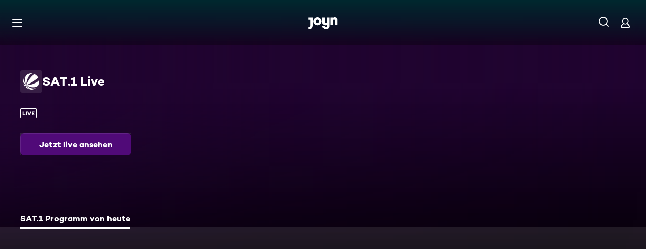

--- FILE ---
content_type: text/css; charset=utf-8
request_url: https://www.joyn.de/_next/static/css/f52256ff124c3ac7.css
body_size: 4352
content:
@keyframes HeroBackground_fadeInKeyframes__M45Ry{0%{opacity:var(--global-ui-opacity-none)}to{opacity:var(--global-ui-opacity-100);visibility:visible}}@keyframes HeroBackground_fadeOutKeyframes__begXx{0%{opacity:var(--global-ui-opacity-100)}to{opacity:var(--global-ui-opacity-none);visibility:hidden}}.HeroBackground_HeroContainer__YJGaA{position:relative;z-index:0;transition:padding-bottom .2s ease;padding-bottom:var(--global-ui-space-7-1)}@media(min-width:768px){.HeroBackground_HeroContainer__YJGaA{padding-bottom:var(--global-ui-space-13)}}@media(min-width:501px){.HeroBackground_HeroContainer--large-padding__pIMT_{padding-bottom:5.3125rem}}@media(min-width:768px){.HeroBackground_HeroContainer--large-padding__pIMT_{padding-bottom:var(--global-ui-space-22)}}@media(min-width:1700px){.HeroBackground_HeroContainer--large-padding__pIMT_{padding-bottom:var(--global-ui-space-13)}}.HeroBackground_HeroContainer--has-big-logo__cfJjG{padding-bottom:0}@media(min-width:501px){.HeroBackground_HeroContainer--has-big-logo__cfJjG{padding-bottom:var(--global-ui-space-7-1)}}@media(min-width:768px){.HeroBackground_HeroContainer--has-big-logo__cfJjG{padding-bottom:var(--global-ui-space-13)}}@media(min-width:1700px){.HeroBackground_HeroContainer--has-big-logo__cfJjG{padding-bottom:9.375rem}}@media(min-width:501px){.HeroBackground_HeroContainer--large-padding__pIMT_.HeroBackground_HeroContainer--has-big-logo__cfJjG{padding-bottom:5.3125rem}}@media(min-width:768px){.HeroBackground_HeroContainer--large-padding__pIMT_.HeroBackground_HeroContainer--has-big-logo__cfJjG{padding-bottom:8.125rem;padding-bottom:9.375rem}}@keyframes HeroImage_fadeInKeyframes__L_Xdg{0%{opacity:var(--global-ui-opacity-none)}to{opacity:var(--global-ui-opacity-100);visibility:visible}}@keyframes HeroImage_fadeOutKeyframes__Nvu_C{0%{opacity:var(--global-ui-opacity-100)}to{opacity:var(--global-ui-opacity-none);visibility:hidden}}.HeroImage_HeroImageBgContainer__QbaEK{position:absolute;left:0;top:0;width:100%;height:90vw;transition:all .2s ease;z-index:1;mask-image:linear-gradient(to bottom,var(--global-ui-color-black) 30%,var(--global-ui-color-black-opacity-20) 70%,var(--global-ui-color-black-opacity-0) 95%);-webkit-mask-image:linear-gradient(to bottom,var(--global-ui-color-black) 30%,var(--global-ui-color-black-opacity-20) 70%,var(--global-ui-color-black-opacity-0) 95%)}@media(min-width:768px){.HeroImage_HeroImageBgContainer__QbaEK{height:54vw}}.HeroImage_HeroImageBgContainer__QbaEK picture img{height:99%}.HeroImage_HeroPicture__HFPWz{display:block;width:100%;height:100%;position:absolute;left:0}.HeroImage_HeroImageGradientFromLeftDesktop__yfr4S{background-image:linear-gradient(to left,var(--global-ui-color-black-opacity-0) 0,var(--hero-image-gradient-logo-opacity-60) 60%,var(--hero-image-gradient-logo-opacity-100) 100%);display:none;position:absolute;top:0;left:0;right:0;width:100%;height:100%;pointer-events:none;transition:all var(--global-ui-transition-time-m) ease;z-index:3}@media(min-width:501px){.HeroImage_HeroImageGradientFromLeftDesktop__yfr4S{display:block}}@keyframes LaneImageGradient_fadeInKeyframes__zkpaA{0%{opacity:var(--global-ui-opacity-none)}to{opacity:var(--global-ui-opacity-100);visibility:visible}}@keyframes LaneImageGradient_fadeOutKeyframes__pJfXB{0%{opacity:var(--global-ui-opacity-100)}to{opacity:var(--global-ui-opacity-none);visibility:hidden}}.LaneImageGradient_LaneImageGradientTop__kDkoZ{background-image:linear-gradient(var(--global-ui-color-black-opacity-80) 6%,var(--global-ui-color-black-opacity-20) 76%,var(--global-ui-color-black-opacity-0) 100%);position:absolute;top:var(--global-ui-space-0);left:var(--global-ui-space-0);width:100%;height:var(--global-ui-space-22);z-index:2;pointer-events:none;transition:all var(--global-ui-transition-time-m) ease}@media(min-width:768px){.LaneImageGradient_LaneImageGradientTop__kDkoZ{height:var(--global-ui-space-23)}}.LaneImageGradient_LaneImageGradientFullHeight__p0sdq{background-image:linear-gradient(var(--global-ui-color-black-opacity-0) 0,var(--global-ui-color-black) 100%);position:absolute;bottom:var(--global-ui-space-0);left:var(--global-ui-space-0);width:100%;height:70%;z-index:2;pointer-events:none;transition:all var(--global-ui-transition-time-m) ease}@media(min-width:768px){.LaneImageGradient_LaneImageGradientFullHeight__p0sdq{background-image:linear-gradient(to bottom,var(--global-ui-color-black-opacity-0) 50%,var(--global-ui-color-black) 100%);height:100%}}.LaneImageGradient_LaneImageGradientFullWidth__CKiUC{background-image:none;position:absolute;bottom:var(--global-ui-space-0);left:var(--global-ui-space-0);width:100%;height:100%;z-index:2;pointer-events:none;transition:all var(--global-ui-transition-time-m) ease}@media(min-width:768px){.LaneImageGradient_LaneImageGradientFullWidth__CKiUC{background-image:linear-gradient(to left,var(--global-ui-color-black-opacity-0) 100%,var(--global-ui-color-black-opacity-0) 50%,var(--global-ui-color-black-opacity-50) 26%,var(--global-ui-color-black-opacity-80) 0)}}@keyframes HeroBackgroundGradient_fadeInKeyframes__SRJxW{0%{opacity:var(--global-ui-opacity-none)}to{opacity:var(--global-ui-opacity-100);visibility:visible}}@keyframes HeroBackgroundGradient_fadeOutKeyframes__4AAij{0%{opacity:var(--global-ui-opacity-100)}to{opacity:var(--global-ui-opacity-none);visibility:hidden}}.HeroBackgroundGradient_LaneHeroBg__zeK5o{position:absolute;top:var(--global-ui-space-0);width:100%;z-index:var(--global-ui-space-0);opacity:var(--global-ui-space-0);transition:opacity .5s ease-in-out;background-image:linear-gradient(to bottom,rgba(var(--lane-hero-accent-color-rgb),var(--global-ui-opacity-100)) 0,rgba(var(--lane-hero-accent-color-rgb),var(--global-ui-opacity-100)) 30%,rgba(var(--lane-hero-accent-color-rgb),var(--global-ui-opacity-40)) 70%,rgba(var(--lane-hero-accent-color-rgb),var(--global-ui-opacity-none)) 100%);height:calc((100vw - var(--global-ui-space-10))*1.375 + 5.25rem)}@media(min-width:501px){.HeroBackgroundGradient_LaneHeroBg__zeK5o{height:calc((100vw - var(--global-ui-space-20))*.8077 + 7.25rem)}}@media(min-width:768px){.HeroBackgroundGradient_LaneHeroBg__zeK5o{height:calc((100vw - var(--global-ui-space-20))*.545 + 11.5625rem)}}@media(min-width:1200px){.HeroBackgroundGradient_LaneHeroBg__zeK5o{height:calc((100vw - 17.5rem)*.4035 + 11.625rem)}}.HeroBackgroundGradient_LaneHeroBg--solid__NbtH3{background-color:rgba(var(--lane-hero-accent-color-rgb),var(--global-ui-opacity-90))}@keyframes DetailChannel_fadeInKeyframes__ytmWi{0%{opacity:var(--global-ui-opacity-none)}to{opacity:var(--global-ui-opacity-100);visibility:visible}}@keyframes DetailChannel_fadeOutKeyframes__I7jbJ{0%{opacity:var(--global-ui-opacity-100)}to{opacity:var(--global-ui-opacity-none);visibility:hidden}}.DetailChannel_OverviewChannelContainer__ref9z .PageOverviewChannelGrid{padding-bottom:var(--global-ui-space-0);z-index:3}.DetailChannel_OverviewChannelHeroBackground__pmFWQ{visibility:hidden}@media(min-width:768px){.DetailChannel_OverviewChannelHeroBackground__pmFWQ{visibility:visible}}.DetailChannel_OverviewChannelDesktopHeroWrapper__XFEgD{display:none}@media(min-width:768px){.DetailChannel_OverviewChannelDesktopHeroWrapper__XFEgD{display:block;position:relative;z-index:1;padding:0 var(--global-ui-space-10);padding-top:var(--global-ui-space-23);margin-bottom:var(--global-ui-space-14)}.DetailChannel_OverviewChannelDesktopHeroWrapper--with-subnavigation__g5aNm{padding-top:calc(var(--global-ui-space-23) + 1.875rem)}}@media(min-width:1300px){.DetailChannel_OverviewChannelDesktopHeroWrapper--with-subnavigation__g5aNm{padding-top:var(--global-ui-space-23)}}.DetailChannel_OverviewChannelMobileHeroWrapper__k_Qe3{position:relative;z-index:1;padding-top:var(--global-ui-space-22)}@media(min-width:768px){.DetailChannel_OverviewChannelMobileHeroWrapper__k_Qe3{display:none}}.DetailChannel_OverviewChannelMobileHeroWrapper--with-subnavigation__ibC8H{padding-top:calc(var(--global-ui-space-22) + 2.5rem)}.DetailChannel_OverviewChannelLogoBox__vbXpS{background-color:var(--global-ui-color-white-opacity-10);border-radius:var(--global-ui-border-radius-m);display:flex;align-items:center;justify-content:center;width:44px;height:44px}.DetailChannel_OverviewChannelMobileChannelLogo__WYCZ_{margin-left:auto;opacity:.4;height:16px}.DetailChannel_OverviewChannelLogoAndTitleContainer___Lnoa{display:flex;align-items:center;justify-content:flex-start;gap:var(--global-ui-space-4);flex-direction:column;margin-bottom:var(--global-ui-space-4)}@media(min-width:768px){.DetailChannel_OverviewChannelLogoAndTitleContainer___Lnoa{flex-direction:row;margin-bottom:var(--global-ui-space-7-1);gap:var(--global-ui-space-2-1)}}.DetailChannel_OverviewChannelMarkingsContainer__hiiji{display:flex;align-items:center}.DetailChannel_OverviewChannelDesktopTitleAndMarkings__Iw9T8{display:flex;gap:var(--global-ui-space-3);margin-bottom:var(--global-ui-space-7-1);align-items:center}.DetailChannel_OverviewChannelMobileHeroCardWrapper__BtfTe{padding-bottom:56.25%;position:relative}.DetailChannel_OverviewChannelMobileHeroCard__WhvOd{position:absolute;background-color:linear-gradient(180deg,rgba(144,0,36,.7),rgba(144,0,36,0));height:100%;width:100%}.DetailChannel_OverviewChannelMobileImage__GFpTH{position:absolute;background-color:#c4c4c4;border-radius:var(--global-ui-border-radius-xxxl);mask-image:linear-gradient(180deg,#5c4646 50%,rgba(196,196,196,0));-webkit-mask-image:linear-gradient(180deg,#5c4646 50%,rgba(196,196,196,0))}.DetailChannel_OverviewChannelMobileTitleAndMarkings__RfyUI{position:relative;padding:var(--global-ui-space-5);height:100%}.DetailChannel_OverviewChannelMobileTimesAndTitle__uSg0b{display:flex;flex-direction:column;position:absolute;gap:10px;bottom:var(--global-ui-space-5)}.DetailChannel_OverviewChannelMobileTitle__0FP30{display:-webkit-box;-webkit-line-clamp:1;-webkit-box-orient:vertical;overflow:hidden;white-space:normal}.DetailChannel_OverviewChannelMobileItemTimes__s110h{opacity:.7}.DetailChannel_OverviewChannelProgressBarButtonWrapper__MjKBw{display:flex;width:100%;padding:0 var(--global-ui-space-5)}@media(min-width:768px){.DetailChannel_OverviewChannelProgressBarButtonWrapper__MjKBw{padding:unset;width:220px}}.DetailChannel_OverviewChannelTabs__UOG_a{padding:0 var(--global-ui-space-5);position:relative;z-index:1}@media(min-width:768px){.DetailChannel_OverviewChannelTabs__UOG_a{padding:0 var(--global-ui-space-10)}}.DetailChannel_TabPanelTodayOnTv__dKNe_{display:flex;flex-direction:column;padding-left:var(--global-ui-space-5);padding-right:var(--global-ui-space-5)}.DetailChannel_TabPanelTodayOnTv__dKNe_>:not(:last-child){margin-bottom:var(--global-ui-space-3)}@media(min-width:768px){.DetailChannel_TabPanelTodayOnTv__dKNe_{padding-left:var(--global-ui-space-10);padding-right:var(--global-ui-space-10)}}.DetailChannel_CardProgramSpacer__uFGmU{border:none;margin:0 var(--global-ui-space-3);border-top:1px solid var(--global-ui-color-white-opacity-15)}@keyframes FadeIn_fadeIn__gWZtV{0%{opacity:0}to{opacity:1}}.FadeIn_FadeIn__7Ef2s{opacity:0;animation-name:FadeIn_fadeIn__gWZtV;animation-fill-mode:forwards;animation-duration:var(--ui-fade-in-duration);animation-delay:var(--ui-fade-in-delay);animation-timing-function:var(--ui-fade-in-timing-function)}.FadeIn_HideElement__cd1yi{visibility:hidden}@keyframes Markings_fadeInKeyframes__WvsYf{0%{opacity:var(--global-ui-opacity-none)}to{opacity:var(--global-ui-opacity-100);visibility:visible}}@keyframes Markings_fadeOutKeyframes__BHNYm{0%{opacity:var(--global-ui-opacity-100)}to{opacity:var(--global-ui-opacity-none);visibility:hidden}}.Markings_MarkingImage__OzTn_{width:auto}.Markings_MarkingsContainer__pFIkw{display:flex;align-items:center;height:var(--markings-size-default,var(--global-ui-space-5))}.Markings_MarkingsContainer__pFIkw :not(:last-child){margin-right:var(--markings-gap-size-default,var(--global-ui-space-2-1))}.Markings_MarkingsContainer__pFIkw>*{max-height:100%;flex-shrink:0}@media(min-width:320px){.Markings_MarkingsSize--xxxs__Rl8Rw{height:var(--markings-size-xxxs)}}@media(min-width:501px){.Markings_MarkingsSize--xxs__W7FfK{height:var(--markings-size-xxs)}}@media(min-width:768px){.Markings_MarkingsSize--xs__5ejS5{height:var(--markings-size-xs)}}@media(min-width:992px){.Markings_MarkingsSize--s__FkDRf{height:var(--markings-size-s)}}@media(min-width:1300px){.Markings_MarkingsSize--m__hRTXw{height:var(--markings-size-m)}}@media(min-width:1440px){.Markings_MarkingsSize--l__wpQri{height:var(--markings-size-l)}}@media(min-width:1700px){.Markings_MarkingsSize--xl__IxhBK{height:var(--markings-size-xl)}}@media(min-width:2000px){.Markings_MarkingsSize--xxl__v_Amq{height:var(--markings-size-xxl)}}@media(min-width:320px){.Markings_MarkingsGapSize--xxxs__XLrU4 :not(:last-child){margin-right:var(--markings-gap-size-xxxs)}}@media(min-width:501px){.Markings_MarkingsGapSize--xxs__n4HpZ :not(:last-child){margin-right:var(--markings-gap-size-xxs)}}@media(min-width:768px){.Markings_MarkingsGapSize--xs__70vUl :not(:last-child){margin-right:var(--markings-gap-size-xs)}}@media(min-width:992px){.Markings_MarkingsGapSize--s__2BKZc :not(:last-child){margin-right:var(--markings-gap-size-s)}}@media(min-width:1300px){.Markings_MarkingsGapSize--m__yGyAg :not(:last-child){margin-right:var(--markings-gap-size-m)}}@media(min-width:1440px){.Markings_MarkingsGapSize--l__WxbsD :not(:last-child){margin-right:var(--markings-gap-size-l)}}@media(min-width:1700px){.Markings_MarkingsGapSize--xl___1uG7 :not(:last-child){margin-right:var(--markings-gap-size-xl)}}@media(min-width:2000px){.Markings_MarkingsGapSize--xxl__3rf0d :not(:last-child){margin-right:var(--markings-gap-size-xxl)}}.Marking_Marking__ApQzZ{border-radius:var(--image-plus-border-radius)}.LiveNow_Animate__JVr1x circle{animation:LiveNow_animatedDot__pXBfp var(--global-ui-transition-time-xl) alternate infinite ease-in-out}@keyframes LiveNow_animatedDot__pXBfp{20%{opacity:1}to{opacity:0}}@keyframes Tag_fadeInKeyframes__TFevg{0%{opacity:var(--global-ui-opacity-none)}to{opacity:var(--global-ui-opacity-100);visibility:visible}}@keyframes Tag_fadeOutKeyframes__M6HM7{0%{opacity:var(--global-ui-opacity-100)}to{opacity:var(--global-ui-opacity-none);visibility:hidden}}.Tag_Tag__H5eOO{display:inline-flex;align-items:center;justify-content:center;padding:var(--global-ui-space-0) var(--global-ui-space-2);color:var(--ui-tag-color);background-color:var(--ui-tag-background-color)}.Tag_Tag--size-s__SETfq{height:var(--global-ui-tag-height-s);border-radius:var(--global-ui-border-radius-s)}.Tag_Tag--size-l__hlt4R{height:var(--global-ui-tag-height-l);border-radius:var(--global-ui-border-radius-l);padding:var(--global-ui-space-0) var(--global-ui-space-2)}.Tag_Tag__Content__URxe0,.Tag_Tag__Image__5hIUx{display:inline-flex;align-items:center}.Tag_Tag__Image__5hIUx{margin-right:.5rem;flex-shrink:0}.Tag_Tag__Image__5hIUx *{width:auto;max-width:3.75rem;height:auto;max-height:1.3125rem}.Tag_Tag__Text__AAohA{word-break:break-all;display:-webkit-box;-webkit-line-clamp:1;-webkit-box-orient:vertical;overflow:hidden;white-space:normal}@keyframes AgeRating_fadeInKeyframes__cjPLO{0%{opacity:var(--global-ui-opacity-none)}to{opacity:var(--global-ui-opacity-100);visibility:visible}}@keyframes AgeRating_fadeOutKeyframes__y8DxQ{0%{opacity:var(--global-ui-opacity-100)}to{opacity:var(--global-ui-opacity-none);visibility:hidden}}.AgeRating_AgeRatingFont__WDp0P{line-height:16px}.AgeRating_AgeRatingWrapper__0BiOy{border-radius:var(--global-ui-border-radius-s);position:relative;border:1px solid var(--default-white);color:var(--default-white);transition:color var(--global-ui-transition-time-m),border-color var(--global-ui-transition-time-m);display:inline-flex;align-items:center;justify-content:center;height:var(--age-rating-height-default,var(--global-ui-space-4));width:var(--age-rating-width-default,var(--age-rating-width-default-s))}@media(min-width:768px){.AgeRating_AgeRatingWrapper__0BiOy{height:var(--age-rating-height-default,var(--global-ui-space-5));width:var(--age-rating-width-default,var(--age-rating-width-default-l))}}@media(min-width:320px){.AgeRating_AgeRatingSize--xxxs__0nfRB{height:var(--age-rating-height-xxxs);width:var(--age-rating-width-xxxs)}}@media(min-width:501px){.AgeRating_AgeRatingSize--xxs__oVuKO{height:var(--age-rating-height-xxs);width:var(--age-rating-width-xxs)}}@media(min-width:768px){.AgeRating_AgeRatingSize--xs__ht85y{height:var(--age-rating-height-xs);width:var(--age-rating-width-xs)}}@media(min-width:992px){.AgeRating_AgeRatingSize--s___biLg{height:var(--age-rating-height-s);width:var(--age-rating-width-s)}}@media(min-width:1300px){.AgeRating_AgeRatingSize--m__zKhpK{height:var(--age-rating-height-m);width:var(--age-rating-width-m)}}@media(min-width:1440px){.AgeRating_AgeRatingSize--l__Zxsth{height:var(--age-rating-height-l);width:var(--age-rating-width-l)}}@media(min-width:1700px){.AgeRating_AgeRatingSize--xl___YqKv{height:var(--age-rating-height-xl);width:var(--age-rating-width-xl)}}@media(min-width:2000px){.AgeRating_AgeRatingSize--xxl__2h1t8{height:var(--age-rating-height-xxl);width:var(--age-rating-width-xxl)}}@keyframes MetaInfo_fadeInKeyframes__kReIH{0%{opacity:var(--global-ui-opacity-none)}to{opacity:var(--global-ui-opacity-100);visibility:visible}}@keyframes MetaInfo_fadeOutKeyframes__FSJ8T{0%{opacity:var(--global-ui-opacity-100)}to{opacity:var(--global-ui-opacity-none);visibility:hidden}}.MetaInfo_MetaInfo__5ksu0{display:inline-flex;max-width:100%;overflow:hidden}.MetaInfo_MetaInfo__Item__Acnxn{display:inline-flex;align-items:center;flex-shrink:0}.MetaInfo_MetaInfo__Item__Acnxn:not(:last-child):after{content:"  •  ";white-space:pre}.MetaInfo_MetaInfo__Item__Acnxn>:not(.MetaInfo_MetaInfo__ItemText__7GcvJ){min-height:1em;max-height:1em}.MetaInfo_MetaInfo__Item__Acnxn :empty:before{content:"";display:inline-block}.MetaInfo_MetaInfo__NoSeparatorItem__d6TYU:not(:last-child):after{content:"  ";white-space:pre}.MetaInfo_MetaInfo__NoSeparatorItem__d6TYU>:not(.MetaInfo_MetaInfo__ItemText__7GcvJ){min-height:1em;max-height:1em}.MetaInfo_MetaInfo__ItemText__7GcvJ{overflow:hidden;white-space:nowrap;text-align:left}@keyframes CardTopBar_fadeInKeyframes__NKXbW{0%{opacity:var(--global-ui-opacity-none)}to{opacity:var(--global-ui-opacity-100);visibility:visible}}@keyframes CardTopBar_fadeOutKeyframes__Mzoc2{0%{opacity:var(--global-ui-opacity-100)}to{opacity:var(--global-ui-opacity-none);visibility:hidden}}@keyframes CardTopBar_fadeInFakeAnimation___LPI5{0%{opacity:1}to{opacity:1}}.CardTopBar_CardTopBar__t_rT1{position:absolute;top:var(--global-ui-space-2-1);left:var(--global-ui-space-2-1);right:var(--global-ui-space-2-1);flex-grow:1;flex-shrink:1;flex-basis:auto;display:flex;padding:0;align-items:center;z-index:10}@supports(-webkit-hyphens:none){.CardTopBar_CardTopBar__t_rT1{animation:CardTopBar_fadeInFakeAnimation___LPI5 1.2s ease;animation-iteration-count:1;animation-fill-mode:forwards;animation-delay:.2s}}.CardTopBar_CardTopBarListStyle__XgLgr{top:var(--global-ui-space-1-1);left:var(--global-ui-space-1-1);right:var(--global-ui-space-1-1)}.CardTopBar_AgeRatingListStyle__RS3Ov,.CardTopBar_LiveListStyle__Fa7Jr{display:none}@media(min-width:768px){.CardTopBar_AgeRatingListStyle__RS3Ov,.CardTopBar_LiveListStyle__Fa7Jr{display:flex}}@keyframes CardTopBarLogo_fadeInKeyframes__2a2Fm{0%{opacity:var(--global-ui-opacity-none)}to{opacity:var(--global-ui-opacity-100);visibility:visible}}@keyframes CardTopBarLogo_fadeOutKeyframes__eKMbq{0%{opacity:var(--global-ui-opacity-100)}to{opacity:var(--global-ui-opacity-none);visibility:hidden}}.CardTopBarLogo_CardTopBarLogo__QYuMy{max-width:var(--global-ui-space-10);opacity:var(--card-top-bar-logo-opacity);position:relative;margin-left:auto}@media(min-width:992px){.CardTopBarLogo_CardTopBarLogo__QYuMy{max-width:54px}}.CardTopBarLogo_CardTopBarLogo__QYuMy>picture{width:auto;height:100%}.CardTopBarLogo_CardTopBarLogo__QYuMy>picture>img{display:inline-flex}.CardTopBarLogo_CardTopBarLogoSize--default__rqjso{height:var(--card-top-bar-logo-size-default)}@media(min-width:320px){.CardTopBarLogo_CardTopBarLogoSize--xxxs__ZxK_3{height:var(--card-top-bar-logo-size-xxxs)}}@media(min-width:501px){.CardTopBarLogo_CardTopBarLogoSize--xxs__zpbiW{height:var(--card-top-bar-logo-size-xxs)}}@media(min-width:768px){.CardTopBarLogo_CardTopBarLogoSize--xs__WLBdF{height:var(--card-top-bar-logo-size-xs)}}@media(min-width:992px){.CardTopBarLogo_CardTopBarLogoSize--s__lLzTX{height:var(--card-top-bar-logo-size-s)}}@media(min-width:1300px){.CardTopBarLogo_CardTopBarLogoSize--m__RYYic{height:var(--card-top-bar-logo-size-m)}}@media(min-width:1440px){.CardTopBarLogo_CardTopBarLogoSize--l__vy_D8{height:var(--card-top-bar-logo-size-l)}}@media(min-width:1700px){.CardTopBarLogo_CardTopBarLogoSize--xl__riHRb{height:var(--card-top-bar-logo-size-xl)}}@media(min-width:2000px){.CardTopBarLogo_CardTopBarLogoSize--xxl__U0UBr{height:var(--card-top-bar-logo-size-xxl)}}.PictureWithFallbackGradient_DefaultFallbackBackground__jp01v{background-color:var(--global-ui-color-black);object-fit:contain;background-image:radial-gradient(circle at 68% 34%,rgba(255,255,255,.22),rgba(255,255,255,.1) 235%);width:100%;height:100%;position:absolute;top:0;left:0}@keyframes CardProgram_fadeInKeyframes__x_uSj{0%{opacity:var(--global-ui-opacity-none)}to{opacity:var(--global-ui-opacity-100);visibility:visible}}@keyframes CardProgram_fadeOutKeyframes__NyzP0{0%{opacity:var(--global-ui-opacity-100)}to{opacity:var(--global-ui-opacity-none);visibility:hidden}}.CardProgram_CardProgramPlaceholder__omDG1{border-radius:var(--card-border-radius-default);background-color:var(--card-placeholder-background-color);height:7.75rem}@media(min-width:1300px){.CardProgram_CardProgramPlaceholder__omDG1{height:8rem}}.CardProgram_CardProgram__RJ0uL{background-color:var(--global-ui-color-white-opacity-10);transition:background-color var(--global-ui-transition-time-m) ease;border-radius:var(--global-ui-border-radius-l);overflow:hidden;display:flex;position:relative}.CardProgram_CardProgram--rebranded__a_gAs{border-radius:var(--card-border-radius-default)}.CardProgram_CardProgram--rebranded__a_gAs:after{content:"";position:absolute;left:0;top:0;width:100%;height:100%;border-radius:var(--card-border-radius-default);outline:var(--card-outline);outline-offset:var(--card-outline-offset)}.CardProgram_CardProgram__ImageContainer__Azhli{position:relative;width:7.75rem;height:7.75rem;flex-shrink:0}@media(min-width:1300px){.CardProgram_CardProgram__ImageContainer__Azhli{width:8rem;height:8rem}}.CardProgram_CardProgram__ImageContainer__Azhli:after{position:absolute;content:"";top:0;left:0;right:0;height:50%;background-image:linear-gradient(to bottom,var(--global-ui-color-black-opacity-25),var(--global-ui-color-black-opacity-0))}.CardProgram_CardProgram__Info__YqRGx{display:flex;flex-direction:column;overflow:hidden;padding:var(--global-ui-space-5) var(--global-ui-space-5) var(--global-ui-space-4)}.CardProgram_CardProgram__Status__bTA7d,.CardProgram_CardProgram__TimePeriod__0Ommm{color:var(--global-ui-color-white-opacity-70);display:-webkit-box;-webkit-line-clamp:1;-webkit-box-orient:vertical;overflow:hidden;white-space:normal}.CardProgram_CardProgram__TimePeriod__0Ommm{margin-top:var(--global-ui-space-1-1)}.CardProgram_CardProgram__Title__9k__L{margin-top:var(--global-ui-space-3);display:-webkit-box;-webkit-line-clamp:2;-webkit-box-orient:vertical;overflow:hidden;white-space:normal}@keyframes PageMessage_fadeInKeyframes___fTeN{0%{opacity:var(--global-ui-opacity-none)}to{opacity:var(--global-ui-opacity-100);visibility:visible}}@keyframes PageMessage_fadeOutKeyframes__IMDBZ{0%{opacity:var(--global-ui-opacity-100)}to{opacity:var(--global-ui-opacity-none);visibility:hidden}}.PageMessage_PageMessage__vAqAu{min-height:43vh;padding:var(--global-ui-space-22) var(--global-ui-space-5);text-align:center;position:relative;display:flex;align-items:flex-start;justify-content:center;pointer-events:all}@media(min-width:501px){.PageMessage_PageMessage__vAqAu{padding:160px var(--global-ui-space-5);min-height:51vh}}.PageMessage_PageMessage--with-subnavigation__v9B9Q{padding-top:calc(var(--global-ui-space-22) + 2.5rem)}@media(min-width:501px){.PageMessage_PageMessage--with-subnavigation__v9B9Q{padding-top:calc(160px + 2.5rem)}}@media(min-width:768px){.PageMessage_PageMessage--with-subnavigation__v9B9Q{padding-top:calc(160px + 1.875rem)}}@media(min-width:1300px){.PageMessage_PageMessage--with-subnavigation__v9B9Q{padding:160px var(--global-ui-space-5)}}.PageMessage_PageMessage__Background__E0N7t{position:fixed;top:0;left:0;right:0;bottom:0;background-image:linear-gradient(to bottom,var(--global-ui-color-white-opacity-0),var(--global-ui-color-white-opacity-50));opacity:var(--global-ui-opacity-30)}.PageMessage_PageMessage__Container__s7DjY{margin-top:0;margin-bottom:17.5%;pointer-events:all}@media(min-width:501px){.PageMessage_PageMessage__Container__s7DjY{max-width:560px;margin:0}}.PageMessage_PageMessage__IconContainer__biy_P{display:block;height:55px;margin:0 auto var(--global-ui-space-5);color:var(--global-ui-color-white)}.PageMessage_PageMessage__IconContainer__biy_P svg{height:100%;width:55px}.PageMessage_PageMessage__TitleContainer___Yxum{margin-left:auto;margin-right:auto}.PageMessage_PageMessage__Message__UAAsY{margin:var(--global-ui-space-5) auto var(--global-ui-space-7-1) auto;font-size:var(--global-ui-space-3-1);line-height:normal}@media(min-width:501px){.PageMessage_PageMessage__Message__UAAsY{margin:var(--global-ui-space-7-1) auto;font-size:var(--global-ui-space-4)}}@media(min-width:992px){.PageMessage_PageMessage__Message__UAAsY{font-size:var(--global-ui-space-4-0-1)}}.PageMessage_PageMessage__ButtonContainer__MgkQZ{display:inline-block;width:100%;margin-top:var(--global-ui-space-7-1)}@media(min-width:501px){.PageMessage_PageMessage__ButtonContainer__MgkQZ{width:320px}}


--- FILE ---
content_type: application/javascript; charset=utf-8
request_url: https://www.joyn.de/_next/static/chunks/5919-1c42561bb0ec5705.js
body_size: 7543
content:
(self.webpackChunk_N_E=self.webpackChunk_N_E||[]).push([[5919,8866],{11647:(e,r,n)=>{"use strict";n.d(r,{e:()=>t}),n(80263);var a=n(7676);n(53239);let t=function(e,r){let n=arguments.length>2&&void 0!==arguments[2]?arguments[2]:Date.now(),t=(0,a.ZV)(n),o=0;return(0,a.AD)(e)&&(0,a.AD)(r)&&t>e&&(o=Math.round((t-e)*100/(r-e))),o}},13296:(e,r,n)=>{"use strict";n.d(r,{A:()=>o});var a=n(43141),t=n.n(a);let o=function(){let e=arguments.length>0&&void 0!==arguments[0]?arguments[0]:{},{show:r=!0,duration:n=300,delay:a=0,timingFunction:o="ease-in-out"}=e;return r?{className:t().FadeIn,style:{"--ui-fade-in-duration":"".concat(n,"ms"),"--ui-fade-in-delay":"".concat(a,"ms"),"--ui-fade-in-timing-function":"".concat(o)}}:{className:t().HideElement}}},14896:(e,r,n)=>{"use strict";n.d(r,{Z:()=>o});var a=n(86739);function t(){let e=(0,a._)(['\n    fragment MediaLibraryBrand on Brand {\n        __typename\n        hasVodContent\n        id\n        logo {\n            accentColor\n            url(profile: "nextgen-web-brand-50x")\n        }\n        title\n        markings\n        livestream {\n            id\n            title\n            markings\n        }\n    }\n']);return t=function(){return e},e}let o=(0,n(79610).Ay)(t())},18866:(e,r,n)=>{"use strict";n.r(r),n.d(r,{SeoCopy:()=>s});var a=n(80263),t=n(11230),o=n.n(t);n(53239);var i=n(89995),l=n.n(i);let s=e=>{let{backgroundImage:r,description:n,quote:t,className:i}=e;return n?(null==r?void 0:r.url)?(0,a.jsxs)("div",{className:o()(i,l().SeoCopyWrapper),children:[(0,a.jsx)("div",{style:{backgroundImage:"linear-gradient(to left, rgba(0, 0, 0, 0) 0%, rgba(0, 0, 0, 0.4) 60%, rgba(0, 0, 0, 1) 100%), url(".concat(null==r?void 0:r.url,")")},className:l().SeoCopyBackground}),(0,a.jsx)("div",{className:l().SeoCopyDescriptionGrid,dangerouslySetInnerHTML:{__html:n}})]}):(0,a.jsxs)("div",{className:o()(i,l().SeoCopyGrid),children:[(0,a.jsx)("div",{className:l().SeoCopyQuote,children:t}),(0,a.jsx)("div",{className:l().SeoCopyDescriptionGrid,dangerouslySetInnerHTML:{__html:n}})]}):null}},21273:(e,r,n)=>{"use strict";n.d(r,{Fb:()=>o,HD:()=>l,PY:()=>d,T0:()=>i,V4:()=>u,pQ:()=>s});var a=n(82635),t=n(7676);n(28978);let o=function(e){let r=arguments.length>1&&void 0!==arguments[1]?arguments[1]:1/0;return Math.min(Math.max(Math.ceil(1e3*r-e),5e3),3e5)},i=(e,r)=>Math.floor(Math.random()*(r-e)+e),l=(e,r,n)=>{let t={Highlights:"highlights",All:"alles",TodayOnTv:"heute-im-tv"},o=[];return r&&o.push({label:(0,a.Y)("TAB_HIGHLIGHTS"),tabId:t.Highlights}),e&&o.push({label:(0,a.Y)("TAB_ALL",{CHANNEL_TITLE:e}),tabId:t.All}),n&&o.push({label:(0,a.Y)("TAB_TODAY_ON_TV"),tabId:t.TodayOnTv}),{tabs:o,TAB_IDS:t}},s=()=>{let e=new Date().setHours(20,15,0,0);return(0,t.i1)(e).getTime()/1e3},d=(e,r)=>{if(!e||!r)return null;let n=(0,t.AX)(e,t.XC.HOUR_MINUTE),a=(0,t.AX)(r,t.XC.HOUR_MINUTE);return"".concat(n," - ").concat(a)},u={LIVE_TV:"/live-tv/",MEDIA_LIBRARY:"/mediatheken/",CHANNELS:"/channels/"}},25178:(e,r,n)=>{"use strict";n.d(r,{D:()=>m});var a=n(33409),t=n(7676),o=n(86739),i=n(79610);function l(){let e=(0,o._)(['\n    fragment CardProgram on EpgEntry {\n        id\n        title\n        startDate\n        endDate\n        image {\n            desktopUrl: url(profile: "nextgen-webphone-primarysquare-243x243")\n            mobileUrl: url(profile: "nextgen-webphone-primarysquare-243x243")\n        }\n    }\n']);return l=function(){return e},e}let s=(0,i.Ay)(l());function d(){let e=(0,o._)(['\n    query MediaLibraryEpg($id: Int, $primeTime: Timestamp!) {\n        brand(brandId: $id) {\n            livestream {\n                epg(first: 1) {\n                    title\n                    startDate\n                    endDate\n                    image {\n                        desktopUrl: url(profile: "nextgen-web-herolandscape-1920x")\n                        mobileUrl: url(profile: "nextgen-webphone-herolandscape-1280x720")\n                    }\n                }\n                upNextLiveStream: epg(offset: 1, first: 1) {\n                    ...CardProgram\n                }\n                primetimeLivestreams: epg(first: 2, from: $primeTime) {\n                    ...CardProgram\n                }\n            }\n        }\n    }\n    ',"\n"]);return d=function(){return e},e}let u=(0,i.Ay)(d(),s);var _=n(21273);let m=e=>{let r=parseInt(null!=e?e:"",10);return(0,a.r$)(u,{enabled:!!e,variables:{id:r||-1,primeTime:(0,_.pQ)()},refetchInterval:e=>{var r,n,a,o;let i=null==e||null==(o=e.brand)||null==(a=o.livestream)||null==(n=a.epg)||null==(r=n[0])?void 0:r.endDate,l=(0,_.T0)(3,8),s=i&&(0,t.AD)(i)?i+l:void 0;return(0,_.Fb)(Date.now(),s)}})}},31812:(e,r,n)=>{"use strict";n.d(r,{P:()=>b});var a=n(80263),t=n(7676),o=n(23257),i=n(23937),l=n(20447),s=n(40467),d=n(21480),u=n(48184),_=n(11230),m=n.n(_);n(53239);var c=n(67268),v=n.n(c);let h=e=>{let{children:r,"aria-hidden":n}=e;return(0,a.jsx)("div",{className:v().CardProgramPlaceholder,"aria-hidden":n,children:r})},g=e=>{let{title:r,isCardMounted:n,inView:t,image:_,timePeriod:c,status:g,brandLogo:p,markings:C}=e;return n?(0,a.jsxs)("div",{className:m()(v().CardProgram,{[v()["CardProgram--rebranded"]]:l.A}),"data-testid":s.Y.CardProgram,children:[(0,a.jsxs)("div",{className:v().CardProgram__ImageContainer,children:[(0,a.jsx)(o.d,{channelLogoAlt:null==p?void 0:p.alt,isPlus:null==C?void 0:C.isPlus,channelLogoImage:null==p?void 0:p.src,isListStyle:!1,markingsSize:"s"}),(0,a.jsx)(i.l,{fit:"cover",vPosition:"top",src:_.src,alt:_.alt})]}),(0,a.jsxs)("div",{className:v().CardProgram__Info,children:[g&&(0,a.jsx)(d.o,{className:v().CardProgram__Status,variant:{xxxs:"CAMPTON_BOOK_12_120",xs:"CAMPTON_BOOK_13_120",m:"CAMPTON_BOOK_14_120"},children:g}),c&&(0,a.jsx)(d.o,{className:v().CardProgram__TimePeriod,variant:{xxxs:"CAMPTON_BOOK_12_120",xs:"CAMPTON_BOOK_13_120",m:"CAMPTON_BOOK_14_120"},children:c}),r.text&&(0,a.jsx)(d.o,{className:v().CardProgram__Title,as:r.level,variant:{xxxs:"CAMPTON_BOLD_14_120",xs:"CAMPTON_BOLD_15_120",m:"CAMPTON_BOLD_17_120"},children:r.text})]})]}):(0,a.jsx)(h,{"aria-hidden":!t,children:(0,a.jsx)(u.s,{children:r.text})})},p=e=>{var r,n;let{asset:o,status:i,brandLogo:l}=e,s=(0,t.AD)(null==o?void 0:o.startDate)?(0,t.AX)(null==o?void 0:o.startDate,t.XC.HOUR_MINUTE):void 0,d=(0,t.AD)(null==o?void 0:o.endDate)?(0,t.AX)(null==o?void 0:o.endDate,t.XC.HOUR_MINUTE):void 0,u="".concat(s," - ").concat(d);return(0,a.jsx)(g,{image:{src:(null==(r=o.image)?void 0:r.desktopUrl)||"",srcMobile:(null==(n=o.image)?void 0:n.mobileUrl)||"",alt:o.title},title:{text:o.title},isCardMounted:!0,timePeriod:u,status:i,brandLogo:l})};var C=n(82635),x=n(13296);let f=e=>{let{duration:r=300,show:n=!0,delay:t=0,timingFunction:o="ease-in-out",children:i}=e,{style:l,className:s}=(0,x.A)({duration:r,show:n,timingFunction:o,delay:t});return(0,a.jsx)("div",{style:l,className:s,children:i})};var B=n(42395),H=n.n(B),O=n(25178);let b=e=>{var r,n,t,o,i;let{brandId:l,channelLogoUrl:s,channelTitle:d}=e,{data:u}=(0,O.D)(l),_=null==u||null==(t=u.brand)||null==(n=t.livestream)||null==(r=n.upNextLiveStream)?void 0:r[0],m=null==u||null==(i=u.brand)||null==(o=i.livestream)?void 0:o.primetimeLivestreams,c={src:s||"",alt:d||""};return(0,a.jsxs)(a.Fragment,{children:[(0,a.jsx)(f,{show:!!_,duration:500,children:_&&(0,a.jsx)(p,{brandLogo:c,asset:_,status:(0,C.Y)("DETAILS_UPCOMING")})}),(null==m?void 0:m.length)?(0,a.jsx)("hr",{className:H().CardProgramSpacer}):null,null==m?void 0:m.map((e,r)=>e&&(0,a.jsx)(f,{duration:500,children:(0,a.jsx)(p,{brandLogo:c,asset:e,status:0===r?(0,C.Y)("DETAILS_PRIMETIME"):(0,C.Y)("DETAILS_PRIMENIGHT")})},e.id))]})}},42395:e=>{e.exports={OverviewChannelContainer:"DetailChannel_OverviewChannelContainer__ref9z",OverviewChannelHeroBackground:"DetailChannel_OverviewChannelHeroBackground__pmFWQ",OverviewChannelDesktopHeroWrapper:"DetailChannel_OverviewChannelDesktopHeroWrapper__XFEgD","OverviewChannelDesktopHeroWrapper--with-subnavigation":"DetailChannel_OverviewChannelDesktopHeroWrapper--with-subnavigation__g5aNm",OverviewChannelMobileHeroWrapper:"DetailChannel_OverviewChannelMobileHeroWrapper__k_Qe3","OverviewChannelMobileHeroWrapper--with-subnavigation":"DetailChannel_OverviewChannelMobileHeroWrapper--with-subnavigation__ibC8H",OverviewChannelLogoBox:"DetailChannel_OverviewChannelLogoBox__vbXpS",OverviewChannelMobileChannelLogo:"DetailChannel_OverviewChannelMobileChannelLogo__WYCZ_",OverviewChannelLogoAndTitleContainer:"DetailChannel_OverviewChannelLogoAndTitleContainer___Lnoa",OverviewChannelMarkingsContainer:"DetailChannel_OverviewChannelMarkingsContainer__hiiji",OverviewChannelDesktopTitleAndMarkings:"DetailChannel_OverviewChannelDesktopTitleAndMarkings__Iw9T8",OverviewChannelMobileHeroCardWrapper:"DetailChannel_OverviewChannelMobileHeroCardWrapper__BtfTe",OverviewChannelMobileHeroCard:"DetailChannel_OverviewChannelMobileHeroCard__WhvOd",OverviewChannelMobileImage:"DetailChannel_OverviewChannelMobileImage__GFpTH",OverviewChannelMobileTitleAndMarkings:"DetailChannel_OverviewChannelMobileTitleAndMarkings__RfyUI",OverviewChannelMobileTimesAndTitle:"DetailChannel_OverviewChannelMobileTimesAndTitle__uSg0b",OverviewChannelMobileTitle:"DetailChannel_OverviewChannelMobileTitle__0FP30",OverviewChannelMobileItemTimes:"DetailChannel_OverviewChannelMobileItemTimes__s110h",OverviewChannelProgressBarButtonWrapper:"DetailChannel_OverviewChannelProgressBarButtonWrapper__MjKBw",OverviewChannelTabs:"DetailChannel_OverviewChannelTabs__UOG_a",TabPanelTodayOnTv:"DetailChannel_TabPanelTodayOnTv__dKNe_",CardProgramSpacer:"DetailChannel_CardProgramSpacer__uFGmU",fadeInKeyframes:"DetailChannel_fadeInKeyframes__ytmWi",fadeOutKeyframes:"DetailChannel_fadeOutKeyframes__I7jbJ"}},43141:e=>{e.exports={FadeIn:"FadeIn_FadeIn__7Ef2s",fadeIn:"FadeIn_fadeIn__gWZtV",HideElement:"FadeIn_HideElement__cd1yi"}},43978:e=>{e.exports={LaneImageGradientTop:"LaneImageGradient_LaneImageGradientTop__kDkoZ",LaneImageGradientFullHeight:"LaneImageGradient_LaneImageGradientFullHeight__p0sdq",LaneImageGradientFullWidth:"LaneImageGradient_LaneImageGradientFullWidth__CKiUC",fadeInKeyframes:"LaneImageGradient_fadeInKeyframes__zkpaA",fadeOutKeyframes:"LaneImageGradient_fadeOutKeyframes__pJfXB"}},56897:e=>{e.exports={"HeroButtonGroup--xxxs":"HeroButtonGroup_HeroButtonGroup--xxxs__FEXWr",HeroButtonGroup__Item:"HeroButtonGroup_HeroButtonGroup__Item__r6smK",HeroButtonGroup__Button:"HeroButtonGroup_HeroButtonGroup__Button__MIjJg",HeroButtonGroup__ButtonLink:"HeroButtonGroup_HeroButtonGroup__ButtonLink__Il4KC",HeroButtonGroup__ButtonResume:"HeroButtonGroup_HeroButtonGroup__ButtonResume__ZI_Os",HeroButtonGroup__ButtonPlaceholder:"HeroButtonGroup_HeroButtonGroup__ButtonPlaceholder__6_5A0","HeroButtonGroup--xxs":"HeroButtonGroup_HeroButtonGroup--xxs__oHZkQ","HeroButtonGroup--xs":"HeroButtonGroup_HeroButtonGroup--xs__lcAv1","HeroButtonGroup--s":"HeroButtonGroup_HeroButtonGroup--s__bHP1D","HeroButtonGroup--m":"HeroButtonGroup_HeroButtonGroup--m__5M_Fg","HeroButtonGroup--l":"HeroButtonGroup_HeroButtonGroup--l__vagEG","HeroButtonGroup--xl":"HeroButtonGroup_HeroButtonGroup--xl__oQF5i","HeroButtonGroup--xxl":"HeroButtonGroup_HeroButtonGroup--xxl__iViw3",fadeInKeyframes:"HeroButtonGroup_fadeInKeyframes__YWgEb",fadeOutKeyframes:"HeroButtonGroup_fadeOutKeyframes__YJddt"}},59723:function(e,r){var n;!function(a){"use strict";function t(e){for(var r in e=e||{},this.settings={level:"polite",parent:"body",idPrefix:"live-region-",delay:0},e)e.hasOwnProperty(r)&&(this.settings[r]=e[r]);this.settings.parent=document.querySelector(this.settings.parent)}t.prototype.say=function(e,r){var n=this.settings.parent.querySelector('[id^="'+this.settings.idPrefix+'"]')||!1;n&&this.settings.parent.removeChild(n),r=r||this.settings.delay,this.currentRegion=document.createElement("span"),this.currentRegion.id=this.settings.idPrefix+Math.floor(1e4*Math.random());var a="assertive"!==this.settings.level?"status":"alert";return this.currentRegion.setAttribute("aria-live",this.settings.level),this.currentRegion.setAttribute("role",a),this.currentRegion.setAttribute("style","clip: rect(1px, 1px, 1px, 1px); height: 1px; overflow: hidden; position: absolute; white-space: nowrap; width: 1px"),this.settings.parent.appendChild(this.currentRegion),window.setTimeout((function(){this.currentRegion.textContent=e}).bind(this),r),this},void 0!==e.exports?e.exports=t:void 0===(n=(function(){return t}).apply(r,[]))||(e.exports=n)}(0)},60101:(e,r,n)=>{"use strict";n.d(r,{q:()=>_});var a=n(80263),t=n(11647),o=n(86961),i=n(62260),l=n(76495),s=n(82635),d=n(7676),u=n(53239);let _=e=>{let{accentColor:r,title:n,startDate:_,endDate:m,onClick:c,onMouseEnter:v,onMouseLeave:h}=e,g=Date.now(),p=(0,d.ZV)(g),C=(0,u.useMemo)(()=>((0,d.AD)(m)?m:0)-Math.floor(p),[p,m]),x=(0,t.e)(_,m,g);return(0,l.E)(C,6e4),(0,d.AD)(m)&&m>p?(0,a.jsx)(o.n,{onClick:c,onMouseEnter:v,onMouseLeave:h,fullWidth:!0,progress:x,accentColor:r,progressBarName:n||"","aria-label":(0,s.Y)("LIVE_NOW_WATCH"),children:(0,s.Y)("LIVE_NOW_WATCH")}):(0,a.jsx)(i.S,{fullWidth:!0,onClick:c,onMouseEnter:v,onMouseLeave:h,accentColor:r,children:(0,s.Y)("LIVE_NOW_WATCH")})}},62260:(e,r,n)=>{"use strict";n.d(r,{S:()=>d});var a=n(80263),t=n(89754),o=n(11230),i=n.n(o);n(53239);var l=n(56897),s=n.n(l);let d=e=>(0,a.jsx)(t.$,{...e,className:i()(e.className,s().HeroButtonGroup__Item,s().HeroButtonGroup__Button)})},66576:e=>{e.exports={LaneHeroBg:"HeroBackgroundGradient_LaneHeroBg__zeK5o","LaneHeroBg--solid":"HeroBackgroundGradient_LaneHeroBg--solid__NbtH3",fadeInKeyframes:"HeroBackgroundGradient_fadeInKeyframes__SRJxW",fadeOutKeyframes:"HeroBackgroundGradient_fadeOutKeyframes__4AAij"}},67268:e=>{e.exports={CardProgramPlaceholder:"CardProgram_CardProgramPlaceholder__omDG1",CardProgram:"CardProgram_CardProgram__RJ0uL","CardProgram--rebranded":"CardProgram_CardProgram--rebranded__a_gAs",CardProgram__ImageContainer:"CardProgram_CardProgram__ImageContainer__Azhli",CardProgram__Info:"CardProgram_CardProgram__Info__YqRGx",CardProgram__Status:"CardProgram_CardProgram__Status__bTA7d",CardProgram__TimePeriod:"CardProgram_CardProgram__TimePeriod__0Ommm",CardProgram__Title:"CardProgram_CardProgram__Title__9k__L",fadeInKeyframes:"CardProgram_fadeInKeyframes__x_uSj",fadeOutKeyframes:"CardProgram_fadeOutKeyframes__NyzP0"}},76495:(e,r,n)=>{"use strict";n.d(r,{E:()=>t});var a=n(53239);let t=function(e){let r=arguments.length>1&&void 0!==arguments[1]?arguments[1]:1e3,[n,t]=(0,a.useState)(Math.max(0,e)),o=(0,a.useRef)();return(0,a.useEffect)(()=>(clearInterval(o.current),n>0?o.current=setInterval(()=>{t(e=>e-1)},r):clearInterval(o.current),()=>clearInterval(o.current)),[n,r]),(0,a.useEffect)(()=>{t(Math.max(0,e))},[e]),n}},80875:e=>{e.exports={HeroContainer:"HeroBackground_HeroContainer__YJGaA","HeroContainer--large-padding":"HeroBackground_HeroContainer--large-padding__pIMT_","HeroContainer--has-big-logo":"HeroBackground_HeroContainer--has-big-logo__cfJjG",fadeInKeyframes:"HeroBackground_fadeInKeyframes__M45Ry",fadeOutKeyframes:"HeroBackground_fadeOutKeyframes__begXx"}},86961:(e,r,n)=>{"use strict";n.d(r,{n:()=>C});var a=n(80263),t=n(40467),o=n(11230),i=n.n(o),l=n(53239),s=n(4295),d=n(99483),u=n(48345),_=n(89754),m=n(3315),c=n(96466),v=n.n(c);let h=e=>{let{progress:r,accentColor:n,children:t,progressBarName:o,pseudoClasses:c,fullWidth:h,className:g,"aria-label":p,...C}=e,x=l.useMemo(()=>(0,m.A)(n),[n]);return(0,a.jsxs)("div",{className:i()(v().ButtonResume,g,h&&v()["ButtonResume--full-width"],s.A&&v()["ButtonResume--rebranded"]),style:x,children:[(0,a.jsx)(_.$,{...C,fullWidth:h,className:i()(v().ButtonResumeOriginal,...(0,u.$)(c,v())),accentColor:n,variant:"solid",pseudoClasses:c,"aria-label":(null!=p?p:r)?"".concat(o,", ").concat(r,"%"):void 0,children:t}),r>0&&(0,a.jsx)(d.z,{progress:r,className:v().ButtonResumeProgressBar,name:o})]})};var g=n(56897),p=n.n(g);let C=e=>(0,a.jsx)(h,{...e,className:i()(e.className,p().HeroButtonGroup__Item,p().HeroButtonGroup__ButtonResume),"data-testid":t.Y.ButtonResume})},88109:(e,r,n)=>{"use strict";n.d(r,{j:()=>J});var a=n(80263),t=n(60101),o=n(82635),i=n(40467),l=n(11230),s=n.n(l),d=n(53239),u=n(80875),_=n.n(u),m=n(56016),c=n(69748),v=n(35679),h=n(29273),g=n(92136),p=n.n(g),C=n(43978),x=n.n(C);let f=e=>{let{...r}=e;return(0,a.jsxs)("div",{...r,children:[(0,a.jsx)("div",{className:x().LaneImageGradientTop}),(0,a.jsx)("div",{className:x().LaneImageGradientFullHeight}),(0,a.jsx)("div",{className:x().LaneImageGradientFullWidth})]})},B=e=>{let{desktop:r="",mobile:n="",vibrantColor:t="",simpleLane:o=!1,title:l="",pictureClassName:d,fadeIn:u=!1}=e;return(0,a.jsxs)("div",{className:p().HeroImageBgContainer,children:[(0,a.jsx)(m.V,{fit:"cover",vPosition:"top",src:r,sources:[...r?[{srcSet:r,media:"screen and (min-width: ".concat(h.Rp.xs,")")}]:[],...n?[{srcSet:n,media:"screen and (max-width: ".concat(h.Rp.xs,")")}]:[]],fadeIn:u,alt:l,className:s()(p().HeroPicture,d),"data-testid":i.Y.ChannelHeroImage}),o?(0,a.jsx)(f,{}):(0,a.jsx)("div",{className:p().HeroImageGradientFromLeftDesktop,style:{"--hero-image-gradient-logo-opacity-60":t?(0,c.eV)(t,v.BM.bottomGradientOpacity).toString():"var(--global-ui-color-black-opacity-40)","--hero-image-gradient-logo-opacity-100":t?(0,c.eV)(t).toString():"var(--global-ui-color-black)"}})]})},H=e=>{let{children:r,vibrantColor:n="",desktopBackgroundImage:t="",mobileBackgroundImage:l="",title:d="",largePadding:u=!1,id:m,hasBigLogo:c=!1,fadeIn:v,pictureClassName:h,...g}=e;return(0,a.jsxs)("div",{...g,className:s()(_().HeroContainer,{[_()["HeroContainer--large-padding"]]:u,[_()["HeroContainer--has-big-logo"]]:c}),id:m,"data-testid":i.Y.ChannelLiveHero,children:[(0,a.jsx)(B,{pictureClassName:h,desktop:t,mobile:l,vibrantColor:n,title:"".concat(d," ").concat((0,o.Y)("TITELBILD")),fadeIn:v}),r]})};var O=n(55951),b=n(87280),I=n(52716),y=n(48777),T=n(53514),P=n(55539),w=n(65955),D=n(76786),M=n(65222),L=n(66576),N=n.n(L);let A=e=>{let{variant:r,laneHeroAccentColor:n,opacity:t}=e;return(0,a.jsx)(a.Fragment,{children:(0,a.jsx)("div",{className:s()(N().LaneHeroBg,{[N()["LaneHeroBg--solid"]]:"solid"===r}),style:{opacity:t,"--lane-hero-accent-color-rgb":n},"data-testid":i.Y.ChannelHeroGradient})})},j=e=>{var r,n,t,o,i,l;let{accentColor:s,variant:u="gradient"}=e,_=s!==v.hX?s:v.Tg,[m,h]=(0,d.useState)(!1),g=(0,d.useRef)(),p=(0,d.useRef)();(0,d.useEffect)(()=>{_&&(p.current=g.current,g.current=_,h(!m))},[_]);let C=null!=(t=(0,c.RA)(null!=(n=null!=(r=g.current)?r:s)?n:v.hX))?t:{r:0,g:0,b:0},x=null!=(l=(0,c.RA)(null!=(i=null!=(o=p.current)?o:s)?i:v.hX))?l:{r:0,g:0,b:0};return(0,a.jsxs)(a.Fragment,{children:[(0,a.jsx)(A,{variant:u,opacity:+!m,laneHeroAccentColor:"".concat(m?x.r:C.r,", ").concat(m?x.g:C.g,", ").concat(m?x.b:C.b)}),(0,a.jsx)(A,{variant:u,opacity:+!!m,laneHeroAccentColor:"".concat(m?C.r:x.r,", ").concat(m?C.g:x.g,", ").concat(m?C.b:x.b)})]})};var G=n(42395),k=n.n(G),S=n(14497),R=n(3154),W=n(13296),K=n(54452),E=n(7676),Y=n(21480),F=n(71140),U=n.n(F);let V=e=>{let{channelLogoUrl:r,channelTitle:n,headline:t,logoDataTestId:o,titleDataTestId:i}=e;return(0,a.jsxs)("div",{className:k().OverviewChannelLogoAndTitleContainer,children:[r&&(0,a.jsx)("div",{className:k().OverviewChannelLogoBox,children:(0,a.jsx)(U(),{width:32,height:14,alt:n,src:r,"data-testid":o,style:{objectFit:"contain",maxWidth:"100%",height:"auto"}})}),(0,a.jsx)(Y.o,{as:"h1",variant:{xs:"CAMPTON_BOLD_24_120",xxxs:"CAMPTON_BOLD_18_120"},"data-testid":i,children:t})]})};var X=n(21273);let Q=e=>{let{Button:r,channelLogoUrl:n,channelTitle:t,displayLiveTv:o,displayPlusMarking:l,headline:d,itemEndDate:u,itemStartDate:_,itemTitle:m,withSubnavigation:c}=e,v=[],h=(0,E.AD)(_)&&(0,E.AD)(u)?(0,X.PY)(_,u):void 0;h&&v.unshift(h),m&&v.unshift(m);let{style:g,className:p}=(0,W.A)({show:v.length>0,duration:500}),C=[{type:R.L.LIVE}];return l&&C.unshift({type:R.L.PLUS}),(0,a.jsxs)("div",{className:s()(k().OverviewChannelDesktopHeroWrapper,{[k()["OverviewChannelDesktopHeroWrapper--with-subnavigation"]]:c}),children:[(0,a.jsx)(V,{channelLogoUrl:n,channelTitle:t,headline:d,logoDataTestId:i.Y.ChannelLogoDesktop,titleDataTestId:i.Y.ChannelTitleDesktop}),o&&(0,a.jsxs)(a.Fragment,{children:[(0,a.jsxs)("div",{className:k().OverviewChannelDesktopTitleAndMarkings,children:[(0,a.jsx)(S.n,{items:C,spacing:"s"}),(0,a.jsx)(K.I,{fontVariant:"CAMPTON_BOOK_18_120",items:v.length?v:[""],style:g,className:p,"data-testid":i.Y.ChannelLiveMetaInfo})]}),(0,a.jsx)("div",{className:k().OverviewChannelProgressBarButtonWrapper,children:r})]})]})},z=e=>{let{Button:r,channelLogoUrl:n,channelTitle:t,displayLiveTv:o,displayPlusMarking:l,headline:d,itemEndDate:u,itemMobileImage:_,itemStartDate:c,itemTitle:v,withSubnavigation:h}=e,g=(0,E.AD)(c)&&(0,E.AD)(u)?(0,X.PY)(c,u):void 0,p=[{type:R.L.LIVE}];l&&p.unshift({type:R.L.PLUS});let{className:C,style:x}=(0,W.A)({show:!!g,duration:500}),{className:f,style:B}=(0,W.A)({show:!!v,duration:500});return(0,a.jsxs)("div",{className:s()(k().OverviewChannelMobileHeroWrapper,{[k()["OverviewChannelMobileHeroWrapper--with-subnavigation"]]:h}),children:[(0,a.jsx)(V,{channelLogoUrl:n,channelTitle:t,headline:d,logoDataTestId:i.Y.ChannelLogoMobile,titleDataTestId:i.Y.ChannelTitleMobile}),o&&(0,a.jsxs)(a.Fragment,{children:[(0,a.jsx)("div",{className:k().OverviewChannelMobileHeroCardWrapper,children:(0,a.jsxs)("div",{className:k().OverviewChannelMobileHeroCard,children:[(0,a.jsx)(m.V,{className:k().OverviewChannelMobileImage,src:_,fit:"cover"}),(0,a.jsxs)("div",{className:k().OverviewChannelMobileTitleAndMarkings,children:[(0,a.jsxs)("div",{className:k().OverviewChannelMarkingsContainer,children:[(0,a.jsx)(S.n,{items:p,spacing:"s"}),n&&(0,a.jsx)("div",{className:k().OverviewChannelMobileChannelLogo,children:(0,a.jsx)(U(),{width:32,height:16,alt:t,src:n,style:{maxWidth:"100%",height:"auto",objectFit:"contain"}})})]}),(0,a.jsxs)("div",{className:k().OverviewChannelMobileTimesAndTitle,children:[(0,a.jsx)(Y.o,{variant:"CAMPTON_BOOK_13_120",className:s()(k().OverviewChannelMobileItemTimes,C),style:x,children:g}),(0,a.jsx)(Y.o,{className:s()(k().OverviewChannelMobileTitle,f),variant:"CAMPTON_BOLD_18_120",style:B,children:v})]})]})]})}),(0,a.jsx)("div",{className:k().OverviewChannelProgressBarButtonWrapper,children:r})]})]})};var q=n(25178);let{isLiveTvEnabled:Z}=(0,M.F)(),J=e=>{var r,n,i,l,s,d,u,_,m,c,v,h,g,p,C;let{brand:x,tracking:f,channelTitle:B,headline:M}=e,{location:L}=(0,y.A)(),{push:N}=(0,I.Y)(),{data:A}=(0,q.D)(null==x?void 0:x.id),[G]=(0,D.Q)("ShowSubnavigation",!1),S=null!=(g=null==f?void 0:f.screenName)?g:"",R=null==x||null==(r=x.logo)?void 0:r.url,W=null==x||null==(n=x.logo)?void 0:n.accentColor,K=null!=(p=null==x?void 0:x.id)?p:"",E=!!Z&&!!(null==x?void 0:x.livestream),Y=null==A||null==(l=A.brand)||null==(i=l.livestream)?void 0:i.epg[0],F=null==Y?void 0:Y.title,U=null==Y?void 0:Y.startDate,V=null==Y?void 0:Y.endDate,X=null==Y||null==(s=Y.image)?void 0:s.desktopUrl,J=null==Y||null==(d=Y.image)?void 0:d.mobileUrl,$={length:1,name:"detailhero",position:1,type:"detailhero"},ee=x?{...x,livestream:x.livestream?{...x.livestream,epg:null==A||null==(_=A.brand)||null==(u=_.livestream)?void 0:u.epg}:void 0}:void 0,er={asset:ee,listMeta:$,elementPosition:O.ZL.HERO,assetPosition:1,screenName:S},{auth:en}=(0,T.As)(),ea=null==en||null==(m=en.me)?void 0:m.isPlus,et=null!=(C=(null==x||null==(c=x.markings)?void 0:c.includes(P.pg.PlusOnly))&&!ea||(null==x||null==(h=x.livestream)||null==(v=h.markings)?void 0:v.includes(P.eD.Plus))&&ea)&&C,eo=(0,a.jsx)(t.q,{accentColor:W,startDate:U,endDate:V,onClick:()=>{let e="/play/live-tv?channel_id=".concat(K,"&from=").concat(L.pathname),r={position:er.assetPosition};b.c.teaserPlayClick({asset:ee,elementLabel:(0,o.Y)("LIVE_NOW_WATCH"),assetMeta:r,listMeta:$,path:e}),N((0,w.Y)(e))},title:F||""});return(0,a.jsxs)(H,{fadeIn:!0,pictureClassName:k().OverviewChannelHeroBackground,vibrantColor:W,desktopBackgroundImage:X,children:[(0,a.jsx)(j,{accentColor:W,variant:"gradient"}),(0,a.jsx)(Q,{channelId:K,channelLogoUrl:R,channelTitle:B,displayLiveTv:E,displayPlusMarking:et,headline:M,itemDesktopImage:X,itemEndDate:V,itemStartDate:U,itemTitle:F,screenName:S,Button:eo,withSubnavigation:G}),(0,a.jsx)(z,{channelLogoUrl:R,channelTitle:B,displayLiveTv:E,displayPlusMarking:et,headline:M,itemEndDate:V,itemMobileImage:J,itemStartDate:U,itemTitle:F,screenName:S,Button:eo,withSubnavigation:G})]})}},89995:e=>{e.exports={SeoCopyGrid:"SeoCopy_SeoCopyGrid__KQraP",SeoCopyQuote:"SeoCopy_SeoCopyQuote__0oW4U",SeoCopyDescriptionGrid:"SeoCopy_SeoCopyDescriptionGrid__hIso_",SeoCopyWrapper:"SeoCopy_SeoCopyWrapper__WuALQ",SeoCopyBackground:"SeoCopy_SeoCopyBackground__RzI2S",fadeInKeyframes:"SeoCopy_fadeInKeyframes__a__0k",fadeOutKeyframes:"SeoCopy_fadeOutKeyframes__puQXA"}},92136:e=>{e.exports={HeroImageBgContainer:"HeroImage_HeroImageBgContainer__QbaEK",HeroPicture:"HeroImage_HeroPicture__HFPWz",HeroImageGradientFromLeftDesktop:"HeroImage_HeroImageGradientFromLeftDesktop__yfr4S",fadeInKeyframes:"HeroImage_fadeInKeyframes__L_Xdg",fadeOutKeyframes:"HeroImage_fadeOutKeyframes__Nvu_C"}},96466:e=>{e.exports={ButtonResume:"ButtonResume_ButtonResume__CtpI2","ButtonResume--rebranded":"ButtonResume_ButtonResume--rebranded___wM4_","ButtonResume--full-width":"ButtonResume_ButtonResume--full-width__euMv_",ButtonResumeOriginal:"ButtonResume_ButtonResumeOriginal__Yx4MS",ButtonResumeProgressBar:"ButtonResume_ButtonResumeProgressBar__pozSq",hover:"ButtonResume_hover__BZ9Ut",focus:"ButtonResume_focus__zn9Yk"}}}]);


--- FILE ---
content_type: application/javascript; charset=utf-8
request_url: https://www.joyn.de/_next/static/chunks/pages/live-tv/%5Bpath%5D-6a7f88c368582dd5.js
body_size: 3397
content:
(self.webpackChunk_N_E=self.webpackChunk_N_E||[]).push([[4023],{39253:(e,n,t)=>{"use strict";t.r(n),t.d(n,{__N_SSG:()=>j,default:()=>G});var a=t(19629),l=t(55727),r=t.n(l),o=t(80263),i=t(88109),s=t(86739),_=t(79610),d=t(14896);function u(){let e=(0,s._)(['\n    query PageDetailLiveChannel($path: String!) {\n        page(path: $path) {\n            ... on ChannelPage {\n                __typename\n                title\n                path\n                id\n                headline\n                tracking {\n                    payload\n                    pageName\n                    screenName\n                }\n                brand {\n                    ...MediaLibraryBrand\n                    livestream {\n                        epg(first: 1) {\n                            title\n                            secondaryTitle\n                            startDate\n                            endDate\n                            image {\n                                url(profile: "nextgen-web-herolandscape-1920x")\n                            }\n                        }\n                    }\n                }\n                seo: seoWithType(type: LIVE) {\n                    canonical\n                    description\n                    keywords\n                    doNotIndex\n                    title\n                    url\n                    content {\n                        quote\n                        description\n                        backgroundImage {\n                            url(profile: "original")\n                            accentColor\n                            type\n                            id\n                        }\n                    }\n                }\n            }\n        }\n    }\n    ',"\n"]);return u=function(){return e},e}let c=(0,_.Ay)(u(),d.Z);var I=t(72924),E=t(71849),T=t(48777),v=t(82635),A=t(65068),p=t(33409),h=t(28978),m=t(52279),f=t(15059),S=t(550),g=t(18866),N=t(35398),D=t(75597),L=t(88680),O=t(42395),M=t.n(O),b=t(31812),R=t(7676),x=t(43006);let y={getFormattedTitle:e=>{let{assetTitle:n,secondaryAssetTitle:t}=e;return t?"".concat(n,": ").concat(t):n},getDescription:e=>{let{assetTitle:n,brandTitle:t}=e;return(0,v.Y)("LIVE_DETAIL_SEO_SCHEMA_DESCRIPTION_FALLBACK",{ASSET_TITLE:n,BRAND_TITLE:t})},getISO8601Date:e=>(0,R.AD)(e)?(0,R.zh)((0,R.uQ)(e)):void 0},Y=e=>{var n,t,a;let{brand:l,url:r}=e,o=null==l||null==(t=l.livestream)||null==(n=t.epg)?void 0:n[0];if(!o)return;let i=(0,R.AD)(o.startDate)?y.getISO8601Date(o.startDate):void 0,s=(0,R.AD)(o.endDate)?y.getISO8601Date(o.endDate):void 0;return{"@context":D.k1,"@id":r,url:r,"@type":"VideoObject",contentUrl:r,name:y.getFormattedTitle({assetTitle:o.title,secondaryAssetTitle:o.secondaryTitle}),description:y.getDescription({assetTitle:o.title,brandTitle:l.title}),regionsAllowed:x.Bu.country,thumbnailUrl:null==(a=o.image)?void 0:a.url,uploadDate:i,publication:[{"@type":"BroadcastEvent",isLiveBroadcast:!0,startDate:i,endDate:s}]}},C="heute-im-tv";var P=t(83829),j=!0;let G=r()(a.q,(0,P.V)({hasPageLayout:!0}))(e=>{var n,t,a,l,r,s,_,d,u,O;let{initialData:R}=e,{location:x}=(0,T.A)(),{data:y,isLoading:P,error:j}=(0,p.r$)(c,{initialData:R,variables:{path:null!=(d=null==R||null==(n=R.page)?void 0:n.path)?d:""}}),G=null==y?void 0:y.page,{href:U}=x,V=null==(a=G.brand)||null==(t=a.logo)?void 0:t.url,B=null==G?void 0:G.headline,F=(null==(l=G.seo)?void 0:l.title)||(0,v.Y)("LIVE_DETAIL_META_TITLE",{ASSET_TITLE:B}),k=null==(r=G.brand)?void 0:r.livestream,w=!!k,{metaTags:K,openGraphSchema:X}=D.iy;(0,E.z)(h.PO.LiveTvDetail,B||h.ob.UNKNOWN,G);let H=[{tabId:C,label:(0,v.Y)("LIVE_DETAIL_TAB",{ASSET_TITLE:B})}],{handleTabUpdate:q,activeTab:J}=(0,A.Y)(H);return G?(G&&(K=(0,D.X0)({seo:null==G?void 0:G.seo,pageTitle:F,descriptionFallback:(0,v.Y)("LIVE_DETAIL_META_DESCRIPTION",{ASSET_TITLE:B}),href:U}),X=null!=(u=(0,D.KV)(K,U,V))?u:D.iy.openGraphSchema),(0,o.jsxs)(o.Fragment,{children:[(0,o.jsxs)("div",{className:M().OverviewChannelContainer,children:[(0,o.jsx)(L.G,{pageTitle:F,metaTags:K,openGraphSchema:X,seoSchema:Y({url:x.href,brand:G.brand})}),(0,o.jsx)(i.j,{livestreamId:null==k?void 0:k.id,headline:(0,v.Y)("LIVE_DETAIL_TITLE",{ASSET_TITLE:B}),brand:G.brand,tracking:null==G?void 0:G.tracking,channelTitle:B}),(0,o.jsx)("div",{className:M().OverviewChannelTabs,children:(0,o.jsx)(m.t,{tabGroup:"channel-page",value:C,label:"videos",tabs:H,onChange:e=>{if(e!==J){var n;(0,I._)({tabLabel:(null==(n=H.find(n=>n.tabId===e))?void 0:n.label)||""})}q(e)}})}),w?(0,o.jsx)(f.K,{value:C,tabId:C,tabGroup:"channel-page",children:(0,o.jsx)(S.V,{className:M().TabPanelTodayOnTv,children:(0,o.jsx)(b.P,{brandId:null!=(O=null==G||null==(s=G.brand)?void 0:s.id)?O:"",channelTitle:B,channelLogoUrl:V})})}):null]}),(0,o.jsx)("div",{children:(0,o.jsx)(g.SeoCopy,{...null==G||null==(_=G.seo)?void 0:_.content})})]})):(0,o.jsx)(N.p,{isLoadingPage:P,errorCode:null==j?void 0:j.code})})},39757:(e,n,t)=>{"use strict";t.d(n,{o:()=>l});var a=t(82635);let l=e=>{if(e){var n;let t=e/60,l=t>0?Math.floor(t/60):0,r=Math.floor(e%60),o=null!=(n=Math.floor(t%60))?n:0;return l&&(o+=60*l),r&&(o+=1),"".concat(o," ").concat((0,a.Y)("METADATA_MIN"))}return null}},40094:(e,n,t)=>{"use strict";t.d(n,{EJ:()=>u,HF:()=>I,f0:()=>c,jQ:()=>o,l_:()=>d,nh:()=>s,x4:()=>_,yG:()=>i});var a=t(39757),l=t(7676),r=t(82635);let o=e=>{var n;let t=null!=(n=null==e?void 0:e.numberOfItems)?n:0,a=t>1?(0,r.Y)("VIDEO_PLURAL"):(0,r.Y)("VIDEO_SINGULAR");return["".concat(t," ").concat(a)]},i=e=>{var n;let t=null==e?void 0:e.duration;return[t&&null!=(n=(0,a.o)(t))?n:""]},s=e=>{let{season:n,airdate:t,number:a}=e||{},o=null==n?void 0:n.number,i=(0,l.AD)(t)?(0,l.AX)(t,l.XC.FULL):void 0,s=o?(0,r.Y)("EPISODE_SEASON_SEASON_NUMBER",{NUMBER:o}):"";return[s,a?(0,r.Y)("EPISODE_SEASON_EPISODE_NUMBER",{NUMBER:a}):"",i?(0,r.Y)("EPISODE_SEASON_AIR_DATE",{DATE:i}):""]},_=e=>{let{airdate:n}=e||{},t=(0,l.AD)(n)?(0,l.AX)(n,l.XC.FULL):void 0,a=[];return t&&a.push((0,r.Y)("EPISODE_SEASON_GRID_EPISODES_AIR_DATE",{DATE:t})),a},d=e=>{let n=Math.floor(e/3600),t=Math.floor((e-3600*n)/60);return"PT".concat(n,"H").concat(t,"M").concat(e-3600*n-60*t,"S")},u=(e,n)=>{if(e.length>n){if(" "===e[n])return"".concat(e.slice(0,n),"…");let t=e.slice(0,n).lastIndexOf(" ",n);return -1===t?"":"".concat(e.slice(0,t),"…")}return e},c=e=>{let n=(0,l.ZV)(),t=e&&(0,l.AD)(e)?e-n:0;if(!t||t>691200)return null;let a=Math.floor(t/86400);if(a>=1&&a<=7)return a>1?(0,r.Y)("CONTENT_MARKER_AVAILABILITY_DAYS",{nr:a.toString()}):(0,r.Y)("CONTENT_MARKER_AVAILABILITY_DAY");if(a<1){let e=(0,l.AX)(n+t,l.XC.HOUR_MINUTE);return(0,r.Y)("CONTENT_MARKER_AVAILABILITY_EXPIRES",{nr:null!=e?e:""})}return null},I=e=>{let{asset:n,isPreview:t}=e;return t?(0,r.Y)("LABEL_PREVIEW"):"Episode"===n.__typename||"CompilationItem"===n.__typename?c(n.endsAt):null}},51480:(e,n,t)=>{"use strict";t.d(n,{H:()=>r,s:()=>l});var a=t(55539);let l=function(){let e=arguments.length>0&&void 0!==arguments[0]?arguments[0]:[],n=arguments.length>1?arguments[1]:void 0;return -1!==e.indexOf(n)},r=function(){let e=arguments.length>0&&void 0!==arguments[0]?arguments[0]:[];return l(e,a.G_.Svod)&&!l(e,a.G_.Rvod)&&!l(e,a.G_.Avod)&&!l(e,a.G_.Fvod)}},54452:(e,n,t)=>{"use strict";t.d(n,{I:()=>u});var a=t(80263),l=t(11230),r=t.n(l),o=t(21480),i=t(73469),s=t.n(i);let _=e=>"string"==typeof e?(0,a.jsx)("span",{className:s().MetaInfo__ItemText,children:e}):e,d=e=>{let{item:n}=e;return Array.isArray(n)?0===n.length?null:(0,a.jsx)("span",{className:s().MetaInfo__Item,children:n.map((e,n)=>(0,a.jsx)("span",{className:s().MetaInfo__NoSeparatorItem,children:_(e)},n))}):(0,a.jsx)("span",{className:s().MetaInfo__Item,children:_(n)})},u=e=>{let{className:n,items:t,fontVariant:l,...i}=e;return(0,a.jsx)(o.o,{...i,className:r()(s().MetaInfo,n),variant:l,as:"div",children:t.map((e,n)=>(0,a.jsx)(d,{item:e},n))})}},73469:e=>{e.exports={MetaInfo:"MetaInfo_MetaInfo__5ksu0",MetaInfo__Item:"MetaInfo_MetaInfo__Item__Acnxn",MetaInfo__ItemText:"MetaInfo_MetaInfo__ItemText__7GcvJ",MetaInfo__NoSeparatorItem:"MetaInfo_MetaInfo__NoSeparatorItem__d6TYU",fadeInKeyframes:"MetaInfo_fadeInKeyframes__kReIH",fadeOutKeyframes:"MetaInfo_fadeOutKeyframes__FSJ8T"}},86608:(e,n,t)=>{"use strict";t.d(n,{j:()=>v});var a=t(80263),l=t(82302),r=t(40784),o=t(76786),i=t(40467),s=t(28978),_=t(83390),d=t.n(_),u=t(55951),c=t(48777),I=t(82635),E=t(75597),T=t(88680);let v=e=>{var n,t;let{title:_,message:v,button:A,pageTracking:p}=e,{location:{href:h}}=(0,c.A)(),[m]=(0,o.Q)("ShowSubnavigation",!1),f="".concat((0,I.Y)("GENERIC_ERROR_OOPS")).concat((0,I.Y)("PAGE_TITLE_SUFFIX"));(0,r.K)({pageName:"".concat(s.PO.Error,"__GenericErrorScreen"),screenName:null!=(n=null==p?void 0:p.screen_name)?n:u.HT.ERROR_GENERIC,errorArgs:d()(p,["pageName","screen_name"]),metaData:{error:null!=(t=null==p?void 0:p.screen_name)?t:u.HT.ERROR_GENERIC}});let S=(0,E.X0)({pageTitle:f,descriptionFallback:(0,I.Y)("META_TAG_DEFAULT_DESCRIPTION"),href:h});return(0,a.jsxs)(a.Fragment,{children:[(0,a.jsx)(T.G,{pageTitle:f,metaTags:S}),(0,a.jsx)(l.x,{button:A,message:v,title:_,"data-testid":i.Y.PageErrorGeneric,withSubnavigation:m})]})}},95139:(e,n,t)=>{(window.__NEXT_P=window.__NEXT_P||[]).push(["/live-tv/[path]",function(){return t(39253)}])}},e=>{var n=n=>e(e.s=n);e.O(0,[1459,2789,8125,9071,9132,1272,9269,4235,220,2408,2325,5840,5919,636,6593,8792],()=>n(95139)),_N_E=e.O()}]);


--- FILE ---
content_type: application/javascript; charset=utf-8
request_url: https://www.joyn.de/_next/static/oz_e4DUj7ikQ5wEL1XBBv/_buildManifest.js
body_size: 3611
content:
self.__BUILD_MANIFEST=function(s,e,a,t,c,i,n,o,r,u,d,h,p,l,b,f,m,g,k,j,y,v,w,R,P,_,A,E,L,C,W,I,x,z,B,F,D,S,M,N,T,U,H,q,G){return{__rewrites:{afterFiles:[{has:a,source:"/abo/api/v1/notification/paypal",destination:a},{has:a,source:"/abo/api/v1/gma/entitlements",destination:a},{has:a,source:"/opensearch.xml",destination:"/api/opensearch"},{has:a,source:"/robots.txt",destination:"/api/robots"},{has:a,source:"/age.xml",destination:"/age-de.xml"},{has:a,source:"/.well-known/vercel/flags",destination:"/api/vercel/flags"},{has:a,source:"/sitemap.:fileExt*",destination:a},{has:a,source:"/ads.txt",destination:a},{has:a,source:"/app-ads.txt",destination:a}],beforeFiles:[{has:a,source:"/partner/:partner*",destination:z},{has:a,source:"/appletv",destination:"/partner/appletv"},{has:a,source:"/chromecast",destination:"/partner/chromecast"},{has:a,source:"/firetv",destination:"/partner/firetv"},{has:a,source:"/hbbtv",destination:"/partner/hbbtv"},{has:a,source:"/hd-plus",destination:"/partner/hd-plus"},{has:a,source:"/huawei",destination:"/partner/huawei"},{has:a,source:"/lg",destination:"/partner/lg"},{has:a,source:"/magentatv",destination:"/partner/magentatv"},{has:a,source:"/mobilcom",destination:"/partner/mobilcom"},{has:a,source:"/netrange",destination:"/partner/netrange"},{has:a,source:"/panasonic",destination:"/partner/panasonic"},{has:a,source:"/philips",destination:"/partner/philips"},{has:a,source:"/playstation",destination:"/partner/playstation"},{has:a,source:"/samsung",destination:"/partner/samsung"},{has:a,source:"/sky",destination:"/partner/sky"},{has:a,source:"/tivo",destination:"/partner/tivo"},{has:a,source:"/vestel",destination:"/partner/vestel"},{has:a,source:"/vidaa",destination:"/partner/vidaa"},{has:a,source:"/1und1",destination:"/partner/1und1"},{has:a,source:"/",destination:B},{has:a,source:"/bald-verfuegbar",destination:"/cms/bald-verfuegbar"},{has:a,source:"/fuer-dich",destination:"/cms/fuer-dich"},{has:a,source:"/neu-und-beliebt",destination:B},{has:a,source:"/filme",destination:"/cms/filme"},{has:a,source:"/oscars",destination:"/cms/oscars"},{has:a,source:"/serien",destination:"/cms/serien"},{has:a,source:"/sport",destination:"/cms/sport"},{has:a,source:"/reality",destination:"/cms/reality"},{has:a,source:"/kids",destination:"/cms/kids"},{has:a,source:"/food",destination:"/cms/food"},{has:a,source:"/jokoundklaas",destination:"/cms/jokoundklaas"},{has:a,source:"/doku",destination:"/cms/doku"},{has:a,source:"/sat1bayern",destination:"/cms/sat1bayern"},{has:a,source:"/news",destination:"/cms/news"},{has:a,source:"/true-crime",destination:"/cms/true-crime"},{has:a,source:"/barrierefreie-inhalte",destination:"/cms/barrierefreie-inhalte"},{has:a,source:"/rw/CRAWLER",destination:"/cms/rw/CRAWLER"},{has:a,source:"/rw/CRAWLER/filme",destination:"/cms/rw/CRAWLER/filme"},{has:a,source:"/rw/CRAWLER/serien",destination:"/cms/rw/CRAWLER/serien"},{has:a,source:"/rw/CRAWLER/sport",destination:"/cms/rw/CRAWLER/sport"},{has:a,source:"/umastypegenre",destination:"/cms/umastypegenre"},{has:a,source:"/umastypectsvalue",destination:"/cms/umastypectsvalue"},{has:a,source:"/umastypekeyword",destination:"/cms/umastypekeyword"},{has:a,source:"/umastyperelatedobject",destination:"/cms/umastyperelatedobject"},{has:a,source:"/umastyperandomizedasc",destination:"/cms/umastyperandomizedasc"},{has:a,source:"/umastypelicensedateasc",destination:"/cms/umastypelicensedateasc"},{has:a,source:"/umastypemostwatchedasc",destination:"/cms/umastypemostwatchedasc"},{has:a,source:"/umastypevideodescriptor",destination:"/cms/umastypevideodescriptor"},{has:a,source:"/umastypealphabeticasc",destination:"/cms/umastypealphabeticasc"},{has:a,source:"/umastypebroadcastdatedesc",destination:"/cms/umastypebroadcastdatedesc"},{has:a,source:"/umastypemostwatchedfreedesc",destination:"/cms/umastypemostwatchedfreedesc"},{has:a,source:"/umastypemostwatchedplusdesc",destination:"/cms/umastypemostwatchedplusdesc"},{has:a,source:"/umastypetopicalitydatedesc",destination:"/cms/umastypetopicalitydatedesc"},{has:a,source:"/umastypeagerating",destination:"/cms/umastypeagerating"},{has:a,source:"/umastypeblacklist",destination:"/cms/umastypeblacklist"},{has:a,source:"/plus/filme",destination:"/cms/plus/filme"},{has:a,source:"/plus/news",destination:"/cms/plus/news"},{has:a,source:"/plus/serien",destination:"/cms/plus/serien"},{has:a,source:"/plus/sport",destination:"/cms/plus/sport"},{has:a,source:"/rw/CRAWLER/plus/filme",destination:"/cms/rw/CRAWLER/plus/filme"},{has:a,source:"/rw/CRAWLER/plus/serien",destination:"/cms/rw/CRAWLER/plus/serien"},{has:a,source:"/rw/CRAWLER/plus/sport",destination:"/cms/rw/CRAWLER/plus/sport"},{has:a,source:"/ard",destination:"/cms/ard"},{has:a,source:"/zdf",destination:"/cms/zdf"},{has:a,source:"/bts",destination:a},{has:a,source:"/bts/:path*",destination:a}],fallback:[]},__routerFilterStatic:{numItems:19,errorRate:1e-5,numBits:456,numHashes:17,bitArray:[0,0,s,1,1,e,e,e,e,e,s,e,s,s,s,e,e,e,s,e,e,s,s,s,e,e,e,s,e,s,e,s,s,e,s,s,e,e,s,s,s,s,s,s,s,e,e,s,s,s,e,s,e,s,s,e,e,s,s,e,e,s,e,s,s,e,e,s,s,e,s,s,s,e,e,e,e,s,e,s,s,e,e,e,e,e,s,e,s,s,s,s,s,e,e,s,s,s,s,s,e,e,s,e,e,s,e,s,s,e,s,s,s,s,s,e,s,s,s,s,s,e,s,e,s,e,e,e,s,e,e,s,e,s,e,s,e,s,e,e,e,s,e,s,s,s,e,e,e,e,s,e,e,e,s,e,e,s,e,s,s,s,s,s,s,s,e,e,e,s,e,e,e,e,s,s,e,e,s,s,e,e,s,e,e,s,e,e,s,s,s,e,e,s,e,s,s,e,e,s,s,e,s,e,e,e,s,s,e,s,e,s,e,e,s,s,e,s,s,s,s,s,e,s,e,e,e,e,s,s,e,e,s,e,s,s,s,s,s,s,e,e,e,e,e,e,e,e,e,e,e,s,s,e,s,s,s,s,s,e,s,s,s,e,e,e,e,e,s,e,s,s,e,s,s,e,e,s,s,s,e,e,e,s,s,s,s,e,s,e,e,e,e,e,s,e,s,s,s,s,e,e,s,s,s,s,e,s,s,s,e,s,s,e,e,s,s,e,e,e,s,s,s,s,s,s,s,s,e,s,e,e,e,s,e,s,e,s,s,s,e,s,e,e,s,e,e,s,e,s,s,e,e,e,e,e,s,s,e,e,e,e,s,s,e,s,s,e,e,s,e,e,e,s,s,s,e,s,e,e,e,s,s,e,s,e,e,e,s,s,s,s,e,s,s,e,e,s,s,e,e,e,e,e,e,s,e,s,s,s,s,s,e,e,e,e,s,e,e,e,e,s,e,e,s,s,s,s,s,s,s,s,e,s,s,e,s,s,e,e,s,s,s,s,s,e,e,e,s,s,s,s,e,e,s,e]},__routerFilterDynamic:{numItems:15,errorRate:1e-5,numBits:360,numHashes:17,bitArray:[e,s,e,e,e,e,s,s,e,e,e,s,e,s,s,e,e,s,s,s,s,e,e,e,s,s,s,s,e,e,e,e,e,s,s,s,e,s,s,s,s,e,e,e,e,e,s,s,e,e,s,e,e,e,e,e,s,e,s,e,s,s,e,e,s,s,e,s,e,s,s,s,s,s,e,s,s,e,s,s,s,s,e,e,e,s,s,s,e,s,s,s,e,s,e,e,e,e,s,s,s,e,e,s,s,e,s,s,s,s,e,e,e,s,s,s,e,e,s,e,e,s,e,s,e,s,e,s,e,e,s,e,s,e,e,e,e,e,s,s,s,s,e,s,s,e,s,e,e,e,e,s,s,e,s,e,s,s,e,e,e,s,e,e,s,e,e,e,s,e,s,s,e,s,e,e,e,s,e,e,e,e,s,s,e,s,e,e,e,s,s,s,e,s,s,e,e,s,e,e,s,e,s,s,e,s,s,s,e,s,s,e,e,s,s,s,e,e,e,e,e,s,e,s,e,s,e,e,s,s,s,e,s,s,e,s,s,e,s,s,e,s,s,e,e,e,s,e,e,e,e,e,s,e,s,s,s,s,e,s,e,e,s,s,s,e,s,e,s,s,s,e,s,e,e,s,s,e,s,e,e,s,e,s,s,s,e,e,e,e,e,e,e,s,s,e,s,e,e,s,s,e,s,e,e,s,e,s,s,s,s,s,e,s,e,s,s,e,e,e,e,e,e,s,s,e,s,s,s,s,s,e,s,e,e,e,s,s,e,e,e,s,e,e,s,s,s,s,e,e,e,s,s,s,e,e,s,e,e,e]},"/404":[t,o,c,i,r,n,u,d,h,p,R,"static/chunks/pages/404-3c471ba1880d25ab.js"],"/500":[t,o,c,i,r,n,u,d,h,p,R,"static/chunks/pages/500-84ef3598064ab254.js"],"/_error":[t,o,c,i,r,n,u,d,h,p,R,"static/chunks/pages/_error-4efe8ed2a2c0d7c7.js"],"/abo/v2":[t,c,n,P,S,"static/chunks/pages/abo/v2-c168e43b7a5e04ac.js"],"/abo/v2/bestellen":[t,o,c,i,r,n,u,d,h,L,C,M,P,"static/css/d7399e26d116e937.css","static/chunks/pages/abo/v2/bestellen-b84a53575472942e.js"],"/abo/v2/verwalten":[t,o,c,i,r,n,u,d,h,P,"static/css/c89859ae1eb85995.css","static/chunks/pages/abo/v2/verwalten-5cf2e5387433c329.js"],"/abo/v2/willkommen":[t,o,c,i,r,n,u,d,h,L,C,M,P,"static/css/ad6f57131e96bfab.css","static/chunks/pages/abo/v2/willkommen-776323cb505c9ec4.js"],"/abo-kuendigen":[t,o,c,"static/chunks/5409-7ee386c9831401bc.js",i,r,n,u,d,h,N,"static/css/a041a635e69e162a.css","static/chunks/pages/abo-kuendigen-197db9fb2b97e488.js"],"/abo-kuendigen-bestaetigung":[t,o,c,i,r,n,u,d,h,N,"static/css/d9f804c77173f5ca.css","static/chunks/pages/abo-kuendigen-bestaetigung-c42b5cde17495f73.js"],"/channels/[path]":[t,o,c,i,r,n,u,d,h,p,l,b,m,g,j,v,w,W,T,U,"static/chunks/pages/channels/[path]-c0e9db61f1465604.js"],"/collection/[path]":[t,o,c,i,r,n,u,d,h,p,l,b,m,g,"static/css/596ad8950c3840cd.css","static/chunks/pages/collection/[path]-6e75349c36b1693d.js"],"/compilation/[path]":[t,o,c,f,i,r,n,u,d,h,p,l,b,m,g,j,v,w,_,I,x,H,"static/css/bcc31239a67ea463.css","static/chunks/pages/compilation/[path]-7699db3ec1f9635d.js"],"/dein-angebot":[t,o,c,i,r,n,u,d,h,q,"static/chunks/pages/dein-angebot-2dd22b5742f44f32.js"],"/filme/genre/[path]":[t,o,c,i,r,n,u,d,h,p,l,b,m,g,A,E,"static/chunks/pages/filme/genre/[path]-5710f8158cfef088.js"],"/filme/[path]":[t,o,c,f,i,r,n,u,d,h,p,l,b,m,g,j,v,w,_,I,x,H,"static/css/402e674897754f0e.css","static/chunks/pages/filme/[path]-104e0c57db1a8559.js"],"/fsk":[t,"static/chunks/pages/fsk-c77aaa7b0e74f468.js"],"/fsk-confirmation":[t,o,c,i,r,n,u,d,h,"static/chunks/pages/fsk-confirmation-27311bb126b32a04.js"],"/fsk-denied":[t,o,c,i,r,n,u,d,h,"static/chunks/pages/fsk-denied-e8e95ea4a9aaf62c.js"],"/gewinnspiel/[contest]":[t,o,c,i,r,n,u,d,h,p,"static/css/eac199800f8d5da6.css","static/chunks/pages/gewinnspiel/[contest]-6538ac4f0681df7f.js"],"/gutschein":[t,o,c,i,r,n,u,d,h,q,"static/chunks/pages/gutschein-b3baa73a29cd3aa2.js"],"/iframe":["static/chunks/pages/iframe-d7f6bf39034a8b98.js"],"/live-tv":[t,o,c,i,r,n,u,d,h,l,j,_,G,"static/css/8f33671baf2286ce.css","static/chunks/pages/live-tv-648fdec0a33edbd4.js"],"/live-tv/[path]":[t,o,c,i,r,n,u,d,h,p,l,v,w,W,"static/css/f52256ff124c3ac7.css","static/chunks/pages/live-tv/[path]-6a7f88c368582dd5.js"],"/login":[t,o,c,i,r,n,u,d,h,"static/chunks/pages/login-1d587f50218a733a.js"],"/login-checkout":[t,o,c,i,r,n,u,d,h,"static/chunks/pages/login-checkout-2c36542292ed11e9.js"],"/mediatheken":[t,o,c,i,r,n,u,d,h,p,"static/css/cb608db0af0274bb.css","static/chunks/pages/mediatheken-4cff162907c8b46f.js"],"/mediatheken/[path]":[t,o,c,i,r,n,u,d,h,p,l,b,m,g,j,v,w,W,T,U,"static/chunks/pages/mediatheken/[path]-600586ee5184c139.js"],"/mein-account":[t,"static/chunks/pages/mein-account-8496dc4685c7cd58.js"],"/mein-account/datenschutz":[t,"static/chunks/pages/mein-account/datenschutz-581139d68fc23040.js"],"/mein-account/details":[t,"static/chunks/pages/mein-account/details-dcabfc5752236c10.js"],"/mein-account/geraeteverwaltung":[t,"static/chunks/pages/mein-account/geraeteverwaltung-3bc1b8371cbdc6a2.js"],"/mein-account/merkliste":[t,"static/chunks/pages/mein-account/merkliste-4e35f19e5e78f58a.js"],"/not-allowed":[t,o,c,i,r,n,u,d,h,"static/css/fd00f91b902a6f98.css","static/chunks/pages/not-allowed-9e5a8553761e150e.js"],"/not-supported":[t,o,c,"static/chunks/4456-80c1da205828ccbe.js",i,r,n,u,d,h,"static/css/d78dbd5e66722034.css","static/chunks/pages/not-supported-927f345c2851c0ec.js"],"/oauth":[i,S,"static/chunks/pages/oauth-295e7587258b14ae.js"],"/oauth-error":[t,o,c,i,r,n,u,d,h,R,"static/chunks/pages/oauth-error-6b9665d33d4f3215.js"],"/ott-feedback":[t,o,c,i,r,n,u,d,h,"static/css/cd4fed433960f6af.css","static/chunks/pages/ott-feedback-f72057c82daebfd2.js"],"/play/clip/[...clipPath]":[t,o,c,f,i,r,n,u,d,h,p,k,y,"static/chunks/pages/play/clip/[...clipPath]-41567350dd34b33c.js"],"/play/compilation/[...compilationPath]":[t,o,c,f,i,r,n,u,d,h,p,k,y,"static/chunks/pages/play/compilation/[...compilationPath]-1ba604eb5ca87048.js"],"/play/filme/[...filmePath]":[t,o,c,f,i,r,n,u,d,h,p,k,y,"static/chunks/pages/play/filme/[...filmePath]-53c4daa202f4efc5.js"],"/play/highlight/[...highlightPath]":[t,o,c,f,i,r,n,u,d,h,p,k,y,"static/chunks/pages/play/highlight/[...highlightPath]-3ed26cc2d38892b7.js"],"/play/integration-test":[t,o,c,i,r,n,u,d,h,"static/css/d4fdaf253b55b0b6.css","static/chunks/pages/play/integration-test-d90e00b6f7772950.js"],"/play/live-tv":[t,o,c,f,i,r,n,u,d,h,p,k,"static/css/703c267197f04d5c.css","static/chunks/pages/play/live-tv-77973e30d61c2a5a.js"],"/play/playlist/[...playlistPath]":[t,o,c,f,i,r,n,u,d,h,p,k,y,"static/chunks/pages/play/playlist/[...playlistPath]-3705bd36fa5d6270.js"],"/play/serien/[...episodePath]":[t,o,c,f,i,r,n,u,d,h,p,k,y,"static/chunks/pages/play/serien/[...episodePath]-d910bb6ae1378799.js"],"/play/sport/[...sportPath]":[t,o,c,f,i,r,n,u,d,h,p,k,y,"static/chunks/pages/play/sport/[...sportPath]-51d912bf01fe2137.js"],"/play/trailer/[...trailerPath]":[t,o,c,f,i,r,n,u,d,h,p,k,y,"static/chunks/pages/play/trailer/[...trailerPath]-2c17b7a9fff350f7.js"],"/plus":[t,o,c,i,r,n,u,d,h,C,"static/css/7b829e7177e6d1b0.css","static/chunks/pages/plus-426392d47993c3a4.js"],"/plus/filme/genre/[path]":[t,o,c,i,r,n,u,d,h,p,l,b,m,g,A,E,"static/chunks/pages/plus/filme/genre/[path]-05f8557e0b38e2aa.js"],"/plus/serien/genre/[path]":[t,o,c,i,r,n,u,d,h,p,l,b,m,g,A,E,"static/chunks/pages/plus/serien/genre/[path]-cdda60407d07cef2.js"],"/register":[t,o,c,i,r,n,u,d,h,"static/chunks/pages/register-bedb7454bec55349.js"],"/register-checkout":[t,o,c,i,r,n,u,d,h,"static/chunks/pages/register-checkout-0db12e71f68036bf.js"],"/serien/genre/[path]":[t,o,c,i,r,n,u,d,h,p,l,b,m,g,A,E,"static/chunks/pages/serien/genre/[path]-060b6492c29b154a.js"],"/serien/[series]/[episode]":[t,o,c,i,r,n,u,d,h,p,l,b,j,v,L,_,I,"static/css/9b9f6d6d49b0a834.css","static/chunks/pages/serien/[series]/[episode]-360d0b0583a3e23a.js"],"/test/integration/lane-hero-landing":[t,o,c,i,r,n,u,d,h,l,b,j,x,G,"static/css/0ca76b6195050679.css","static/chunks/pages/test/integration/lane-hero-landing-8f1de94019f60a6f.js"],"/test/integration/lane-playlist":[t,o,c,i,r,n,u,d,h,l,j,"static/css/35196f98bd8bfc6d.css","static/chunks/pages/test/integration/lane-playlist-4c22e3f53d8c821a.js"],"/verfuegbarkeit-im-ausland":[t,o,c,i,r,n,u,d,h,"static/css/deb36ab44d00e704.css","static/chunks/pages/verfuegbarkeit-im-ausland-88d5fd20bacee96f.js"],sortedPages:[z,"/500","/_app","/_error","/abo/v2","/abo/v2/bestellen","/abo/v2/verwalten","/abo/v2/willkommen","/abo-kuendigen","/abo-kuendigen-bestaetigung","/channels/[path]","/collection/[path]","/compilation/[path]","/dein-angebot","/filme/genre/[path]","/filme/[path]","/fsk","/fsk-confirmation","/fsk-denied","/gewinnspiel/[contest]","/gutschein","/iframe","/live-tv","/live-tv/[path]","/login","/login-checkout","/mediatheken","/mediatheken/[path]","/mein-account","/mein-account/datenschutz","/mein-account/details","/mein-account/geraeteverwaltung","/mein-account/merkliste","/not-allowed","/not-supported","/oauth","/oauth-error","/ott-feedback","/play/clip/[...clipPath]","/play/compilation/[...compilationPath]","/play/filme/[...filmePath]","/play/highlight/[...highlightPath]","/play/integration-test","/play/live-tv","/play/playlist/[...playlistPath]","/play/serien/[...episodePath]","/play/sport/[...sportPath]","/play/trailer/[...trailerPath]","/plus","/plus/filme/genre/[path]","/plus/serien/genre/[path]","/register","/register-checkout","/serien/genre/[path]","/serien/[series]/[episode]","/test/integration/lane-hero-landing","/test/integration/lane-playlist","/verfuegbarkeit-im-ausland"]}}(0,1,void 0,"static/chunks/1459-6d0bb410a563b7ee.js","static/chunks/8125-02a7710619d5064a.js","static/chunks/9071-61d1a0b9bf48be48.js","static/chunks/1272-39091f19056807f1.js","static/chunks/2789-744b59e13eca0418.js","static/chunks/9132-1f46992d4d0c4061.js","static/css/01762d27487483be.css","static/css/970b0336a771f124.css","static/chunks/4235-da05e1b8a3ec3fac.js","static/chunks/220-696c809f254c6c18.js","static/chunks/2408-655aea00f7f43c6e.js","static/chunks/32-e99c48ef012e90d8.js","static/chunks/6019-4cce01f36c6185ef.js","static/chunks/2652-6e7049c5b0e4698d.js","static/css/a2cbe51fd72d2839.css","static/chunks/3129-e699b715c45ebe0a.js","static/chunks/6083-ebf54b490af3b2ab.js","static/css/cd0508dd498a6bb3.css","static/chunks/2325-772cc44ded9765ab.js","static/css/566cf73fc3060cc1.css","static/css/30fc30458ff0c2dc.css","static/chunks/3799-d2296885302425b8.js","static/css/7f3e64552d529555.css","static/chunks/5306-9d52327afa585f64.js","static/css/6840407c0c820af7.css","static/chunks/6880-6999df2c76876a74.js","static/chunks/263-b2fb51619a14e048.js","static/chunks/5919-1c42561bb0ec5705.js","static/chunks/3931-35f78ce1cd4e64a5.js","static/chunks/164-658349d071b0171e.js","/404","/cms/neu-und-beliebt",1e-5,17,"static/css/2f781f42b7b91d1b.css","static/chunks/7982-a4ab3812479b8d7b.js","static/chunks/1146-db4575153c3bf0db.js","static/css/8015bb7ede19879a.css","static/chunks/5468-399ff48dd7a53ace.js","static/chunks/4590-7910bf5247fb215c.js","static/css/46f8789fe6a684b3.css","static/chunks/249-9b455bbd200da328.js"),self.__BUILD_MANIFEST_CB&&self.__BUILD_MANIFEST_CB();